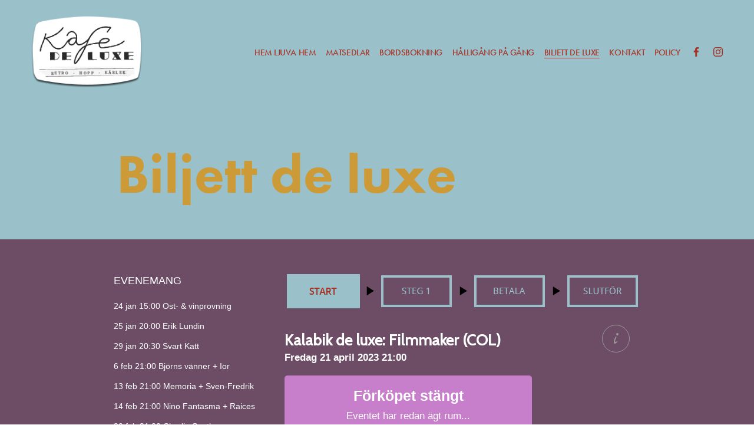

--- FILE ---
content_type: text/html;charset=UTF-8
request_url: https://www.biljettkiosken.se/event/230421-kafedeluxe-filmmaker
body_size: 10912
content:
<!DOCTYPE html>
<html>
<head>
<title>Kalabik de luxe: Filmmaker (COL) | Biljettkiosken</title>
<meta name="description" content="Dörrar kl 21, förband på scen  kl 22. Pris 150 kr + serviceavgift"/>
<meta name="keywords" content=""/>
<meta http-equiv="Content-Type" content="text/html; charset=utf-8"/>
<meta http-equiv="X-UA-Compatible" content="IE=9" />


<script type="text/javascript" src="//ajax.googleapis.com/ajax/libs/jquery/1.11.1/jquery.min.js"></script>
<script language="JavaScript" type="text/javascript" charset="iso-8859-1" src="../js/biljettkiosken/lib/biljettkiosken_kiosk.js?1767113030000"></script>
<script language="JavaScript" type="text/javascript">
var textLocale = {"kiosk.dialog.ok":"OK","kiosk.dialog.release_reservation_confirmation":"Om du g\u00e5r tillbaka till f\u00f6reg\u00e5ende steg sl\u00e4pps din reservation. \u00c4r du s\u00e4ker p\u00e5 att du vill g\u00e5 tillbaka?","kiosk.order_process.processing_your_order":"Din order behandlas","kiosk.support_dialog.email":"E-post","kiosk.order_process.creating_your_reservation":"Skapar din reservation","kiosk.support_dialog.title":"Kontakta Biljettsupporten","kiosk.support_dialog.support_case_submitted":"Ert \u00e4rende har nu skickats till v\u00e5r supportavdelning som \u00e5terkommer till dig s\u00e5 snart som m\u00f6jligt","kiosk.dialog.cancel":"Avbryt","kiosk.support_dialog.message":"Meddelande","kiosk.support_dialog.cancel":"Avbryt","kiosk.order_process.restart":"B\u00f6rja om","kiosk.support_dialog.submit":"Skicka","kiosk.support_dialog.name":"Namn","kiosk.support_dialog.mobile":"Mobilnummer","kiosk.support_dialog.order_id":"Ordernummer","kiosk.order_process.please_wait":"V\u00e4nligen v\u00e4nta...","kiosk.order_process.reservation_timed_out":"Tiden f\u00f6r er best\u00e4llning l\u00f6pte tyv\u00e4rr ut","kiosk.support_dialog.subject":"\u00c4rende","kiosk.support_dialog.description":"Fyll i formul\u00e4ret f\u00f6r att komma i kontakt med biljettsupporten. Det g\u00e5r \u00e4ven bra att maila direkt till","kiosk.order_process.loading_secure_payment_page":"V\u00e5r s\u00e4kra betalsida laddas"};
</script>
<script charset="UTF-8" src="https://ssl.ditonlinebetalingssystem.dk/integration/ewindow/paymentwindow.js" type="text/javascript"></script>
<style type="text/css">
#epay_overlay {
	display:none;
}
</style>
<link rel="stylesheet" href="https://use.typekit.net/qed1dpc.css">
<link href="//maxcdn.bootstrapcdn.com/font-awesome/4.4.0/css/font-awesome.min.css" rel="stylesheet" />
<link rel='stylesheet' href="../themes/custom/kafedeluxe/scss/desktop.css?1768577980000" type="text/css" />
<link rel='stylesheet' href="../css/pgembd.css?1768577980000" type="text/css" />

<link href='//fonts.googleapis.com/css?family=Marck+Script|Cabin|Open+Sans:400,600' rel='stylesheet' type='text/css' />

<link rel="stylesheet" href="../modules/intlTelInput/css/intlTelInput.css">
    <script type="text/javascript">
       var g_fancyMobileInputs = true;
       jQuery(document).ready(function($){
          $(".quantityspinner").each(function() {
             $(this).QuantitySpinner();
          });

          if (document.getElementById("season_pass_extension_container"))
             seasonPassExtensionOfferSetMinCountAuto();

          $(".inputmobile").each(function() {
             $(this).intlTelInput({defaultCountry: "se",
                preferredCountries: [ "se", "dk", "no", "fi", "gb", "de", "es" ],
                utilsScript: "/modules/libphonenumber/build/utils.js"
             });
          });
       });

    </script>
<script language="JavaScript" type="text/javascript">
         if (parent && top.location != self.location) {
            parent.window.location.href = "https://www.biljettkiosken.se/event/230421-kafedeluxe-filmmaker";
         } else if (window.location.href.indexOf("https://www.biljettkiosken.se/") != 0) {
            window.location.href = "https://www.biljettkiosken.se/event/230421-kafedeluxe-filmmaker";
         }
      </script>
   <script>
(function(i,s,o,g,r,a,m){i['GoogleAnalyticsObject']=r;i[r]=i[r]||function(){
(i[r].q=i[r].q||[]).push(arguments)},i[r].l=1*new Date();a=s.createElement(o),
m=s.getElementsByTagName(o)[0];a.async=1;a.src=g;m.parentNode.insertBefore(a,m)
})(window,document,'script','//www.google-analytics.com/analytics.js','ga');

ga('create','UA-31479580-1', 'auto');
ga('send','pageview');
</script>
<meta property="og:image" content="https://www.biljettkiosken.se/imgdb/biljettkiosken/kafedeluxe/events/12528-big.jpg" />
<meta property="og:url" content="https://www.biljettkiosken.se/event/230421-kafedeluxe-filmmaker" />
<meta property="og:ttl" content="345600" />  </head>
<body id="biljettkiosken" class="site_kafedeluxe kafedeluxeheader-overlay-alignment-center kafedeluxeheader-width-full tweak-transparent-kafedeluxeheader tweak-fixed-kafedeluxeheader-style-basic tweak-blog-alternating-side-by-side-width-full tweak-blog-alternating-side-by-side-image-aspect-ratio-11-square tweak-blog-alternating-side-by-side-text-alignment-left tweak-blog-alternating-side-by-side-read-more-style-show tweak-blog-alternating-side-by-side-image-text-alignment-middle tweak-blog-alternating-side-by-side-delimiter-bullet tweak-blog-alternating-side-by-side-meta-position-top tweak-blog-alternating-side-by-side-primary-meta-categories tweak-blog-alternating-side-by-side-secondary-meta-date tweak-blog-alternating-side-by-side-excerpt-show tweak-blog-basic-grid-width-full tweak-blog-basic-grid-image-aspect-ratio-32-standard tweak-blog-basic-grid-text-alignment-left tweak-blog-basic-grid-delimiter-bullet tweak-blog-basic-grid-image-placement-above tweak-blog-basic-grid-read-more-style-show tweak-blog-basic-grid-primary-meta-categories tweak-blog-basic-grid-secondary-meta-date tweak-blog-basic-grid-excerpt-show tweak-blog-item-width-medium tweak-blog-item-text-alignment-left tweak-blog-item-meta-position-above-title tweak-blog-item-show-categories tweak-blog-item-show-date tweak-blog-item-show-author-name tweak-blog-item-show-author-profile tweak-blog-item-delimiter-bullet tweak-blog-masonry-width-full tweak-blog-masonry-text-alignment-left tweak-blog-masonry-primary-meta-categories tweak-blog-masonry-secondary-meta-date tweak-blog-masonry-meta-position-top tweak-blog-masonry-read-more-style-show tweak-blog-masonry-delimiter-space tweak-blog-masonry-image-placement-above tweak-blog-masonry-excerpt-show tweak-blog-side-by-side-width-full tweak-blog-side-by-side-image-placement-left tweak-blog-side-by-side-image-aspect-ratio-11-square tweak-blog-side-by-side-primary-meta-categories tweak-blog-side-by-side-secondary-meta-date tweak-blog-side-by-side-meta-position-top tweak-blog-side-by-side-text-alignment-left tweak-blog-side-by-side-image-text-alignment-middle tweak-blog-side-by-side-read-more-style-show tweak-blog-side-by-side-delimiter-bullet tweak-blog-side-by-side-excerpt-show tweak-blog-single-column-width-full tweak-blog-single-column-text-alignment-center tweak-blog-single-column-image-placement-above tweak-blog-single-column-delimiter-bullet tweak-blog-single-column-read-more-style-show tweak-blog-single-column-primary-meta-categories tweak-blog-single-column-secondary-meta-date tweak-blog-single-column-meta-position-top tweak-blog-single-column-content-full-post tweak-events-stacked-width-inset tweak-events-stacked-height-medium tweak-events-stacked-show-thumbnails tweak-events-stacked-thumbnail-size-32-standard tweak-events-stacked-date-style-with-text tweak-events-stacked-show-time tweak-events-stacked-show-location tweak-events-stacked-show-excerpt tweak-global-animations-complexity-level-detailed tweak-global-animations-animation-style-fade tweak-global-animations-animation-type-none tweak-global-animations-animation-curve-ease tweak-portfolio-grid-basic-width-full tweak-portfolio-grid-basic-height-large tweak-portfolio-grid-basic-image-aspect-ratio-11-square tweak-portfolio-grid-basic-text-alignment-left tweak-portfolio-grid-basic-hover-effect-fade tweak-portfolio-grid-overlay-width-full tweak-portfolio-grid-overlay-height-large tweak-portfolio-grid-overlay-image-aspect-ratio-11-square tweak-portfolio-grid-overlay-text-placement-center tweak-portfolio-grid-overlay-show-text-after-hover tweak-portfolio-index-background-link-format-stacked tweak-portfolio-index-background-width-full tweak-portfolio-index-background-height-large tweak-portfolio-index-background-vertical-alignment-middle tweak-portfolio-index-background-horizontal-alignment-center tweak-portfolio-index-background-delimiter-none tweak-portfolio-index-background-animation-type-fade tweak-portfolio-index-background-animation-duration-medium tweak-portfolio-hover-follow-layout-inline tweak-portfolio-hover-follow-delimiter-bullet tweak-portfolio-hover-follow-animation-type-fade tweak-portfolio-hover-follow-animation-duration-fast tweak-portfolio-hover-static-layout-inline tweak-portfolio-hover-static-front tweak-portfolio-hover-static-delimiter-hyphen tweak-portfolio-hover-static-animation-type-fade tweak-portfolio-hover-static-animation-duration-fast tweak-product-basic-item-width-full tweak-product-basic-item-gallery-aspect-ratio-34-three-four-vertical tweak-product-basic-item-text-alignment-left tweak-product-basic-item-navigation-breadcrumbs tweak-product-basic-item-content-alignment-top tweak-product-basic-item-gallery-design-slideshow tweak-product-basic-item-gallery-placement-left tweak-product-basic-item-thumbnail-placement-side tweak-product-basic-item-click-action-none tweak-product-basic-item-hover-action-none tweak-product-basic-item-variant-picker-layout-dropdowns tweak-products-width-full tweak-products-image-aspect-ratio-11-square tweak-products-text-alignment-left tweak-products-price-show tweak-products-nested-category-type-top tweak-products-category-title tweak-products-kafedeluxeheader-text-alignment-middle tweak-products-breadcrumbs primary-button-style-solid primary-button-shape-pill image-block-poster-text-alignment-left image-block-card-content-position-center image-block-card-text-alignment-center image-block-overlap-content-position-center image-block-overlap-text-alignment-left image-block-collage-content-position-center image-block-collage-text-alignment-left image-block-stack-text-alignment-left hide-opentable-icons opentable-style-dark tweak-product-quick-view-button-style-floating tweak-product-quick-view-button-position-bottom tweak-product-quick-view-lightbox-excerpt-display-truncate tweak-product-quick-view-lightbox-show-arrows tweak-product-quick-view-lightbox-show-close-button tweak-product-quick-view-lightbox-controls-weight-light native-currency-code-usd collection-614370cbae2fb24d4c031bd7 collection-type-page collection-layout-default mobile-style-available sqs-seven-one announcement-bar-reserved-space seven-one-global-animations" onload="">
<div style="position: absolute; width: 200px; overflow: hidden"><div style="position: absolute; width: 7000px"><div id="measuretext"></div></div></div>

   <div id="siteWrapper" class="clearfix site-wrapper">
      
        <div class="floating-cart hidden" data-controller="FloatingCart" data-controllers-bound="FloatingCart">
          <a href="https://www.kafedeluxe.se/cart" class="icon icon--stroke icon--cart sqs-custom-cart">
            <span class="Cart-inner">
              <svg class="icon icon--cart" viewBox="0 0 31 26">
  <g class="svg-icon cart-icon--odd">
    <circle stroke-miterlimit="10" cx="22.5" cy="21.5" r="1"></circle>
    <circle stroke-miterlimit="10" cx="9.5" cy="21.5" r="1"></circle>
    <path fill="none" stroke-miterlimit="10" d="M0,1.5h5c0.6,0,1.1,0.4,1.1,1l1.7,13
      c0.1,0.5,0.6,1,1.1,1h15c0.5,0,1.2-0.4,1.4-0.9l3.3-8.1c0.2-0.5-0.1-0.9-0.6-0.9H12"></path>
  </g>
</svg>
              <div class="icon-cart-quantity">
                <span class="sqs-cart-quantity">0</span>
              </div>
            </span>
          </a>
        </div>
      
<header data-test="kafedeluxeheader" id="kafedeluxeheader" class="kafedeluxeheader theme-col--primary light-bold" data-controller="kafedeluxeheader" data-section-id="kafedeluxeheader" data-kafedeluxeheader-theme="" data-menu-overlay-theme="" data-kafedeluxeheader-style="theme" data-first-focusable-element="" tabindex="-1" data-controllers-bound="kafedeluxeheader">
  
  



  <div class="kafedeluxeheader-announcement-bar-wrapper"> 

    <div class="kafedeluxeheader-inner container--fluid        kafedeluxeheader-mobile-layout-logo-left-nav-right        kafedeluxeheader-layout-nav-right" style="">
      <!-- Background -->
      <div class="kafedeluxeheader-background theme-bg--primary"></div>

      <div class="kafedeluxeheader-display-desktop" data-content-field="site-title">
          
          <!-- Social -->
          
          <!-- Title and nav wrapper -->
          <div class="kafedeluxeheader-title-nav-wrapper">
              
              <!-- Title -->
              
                <div class="kafedeluxeheader-title" data-animation-role="kafedeluxeheader-element">
                    <div class="kafedeluxeheader-title-logo">
                      <a href="https://www.kafedeluxe.se/" data-animation-role="kafedeluxeheader-element">
                        <img src="../themes/custom/kafedeluxe/site/logo.png" alt="Kafe de luxe">
                      </a>
                    </div>
                </div>
              
              <!-- Nav -->
              <div class="kafedeluxeheader-nav">
                <div class="kafedeluxeheader-nav-wrapper">
                  <nav class="kafedeluxeheader-nav-list">
  
    <div class="kafedeluxeheader-nav-item kafedeluxeheader-nav-item--collection kafedeluxeheader-nav-item--homepage">
      <a href="https://www.kafedeluxe.se/" data-animation-role="kafedeluxeheader-element">
        Hem ljuva hem
      </a>
    </div>
  
    <div class="kafedeluxeheader-nav-item kafedeluxeheader-nav-item--collection">
      <a href="https://www.kafedeluxe.se/meny" data-animation-role="kafedeluxeheader-element">
        Matsedlar
      </a>
    </div>
    <div class="kafedeluxeheader-nav-item kafedeluxeheader-nav-item--collection">
      <a href="https://www.kafedeluxe.se/bordsbokning" data-animation-role="kafedeluxeheader-element">
        
        Bordsbokning
      </a>
    </div>
    <div class="kafedeluxeheader-nav-item kafedeluxeheader-nav-item--collection">
      <a href="https://www.kafedeluxe.se/events" data-animation-role="kafedeluxeheader-element">
        
        Hålligång På Gång
      </a>
    </div>
    <div class="kafedeluxeheader-nav-item kafedeluxeheader-nav-item--collection kafedeluxeheader-nav-item--active">
      <a href="https://www.kafedeluxe.se/biljett-de-luxe" data-animation-role="kafedeluxeheader-element">
        
          <span class="visually-hidden">Nuvarande sida:</span>
        
        Biljett de luxe
      </a>
    </div>
    <div class="kafedeluxeheader-nav-item kafedeluxeheader-nav-item--collection">
      <a href="https://www.kafedeluxe.se/kontakt" data-animation-role="kafedeluxeheader-element">
        
        Kontakt
      </a>
    </div>
    <div class="kafedeluxeheader-nav-item kafedeluxeheader-nav-item--collection">
      <a href="https://www.kafedeluxe.se/policy" data-animation-role="kafedeluxeheader-element">
        
        Policy
      </a>
    </div>
                  </nav>
                </div>
              </div>
            
            
          </div>
        
          
          <!-- Actions -->
          <div class="kafedeluxeheader-actions kafedeluxeheader-actions--right">
                <div class="kafedeluxeheader-actions-action kafedeluxeheader-actions-action--social">
                      <a class="icon icon--fill" href="https://www.facebook.com/kafedeluxe" target="_blank" aria-label="">
                        <svg viewBox="23 23 64 64">
                          <use xlink:href="#facebook-unauth-icon" width="110" height="110"></use>
                        </svg>
                      </a>
                    
                      <a class="icon icon--fill" href="http://instagram.com/kafedeluxe" target="_blank" aria-label="Instagram">
                        <svg viewBox="23 23 64 64">
                          <use xlink:href="#instagram-unauth-icon" width="110" height="110"></use>
                        </svg>
                      </a>
                </div>
              
            <div class="showOnMobile">
              
            </div>

            
            <div class="showOnDesktop">
              
            </div>

            
          </div>
        
          
        

      </div>
      <div class="kafedeluxeheader-display-mobile" data-content-field="site-title">
          <!-- Social -->
          <!-- Title and nav wrapper -->
          <div class="kafedeluxeheader-title-nav-wrapper">
              <!-- Title -->
              
                <div class="kafedeluxeheader-title" data-animation-role="kafedeluxeheader-element">
                    <div class="kafedeluxeheader-title-logo">
                      <a href="https://www.kafedeluxe.se/" data-animation-role="kafedeluxeheader-element">
                        <img src="//images.squarespace-cdn.com/content/v1/5f16dfa897e02f0fd930e4c6/1595334790763-IZSVMXT1T7LS5824CMBF/kafe+de+luxe+vit+logo.png?format=1500w" alt="Kafé de luxe">
                      </a>
                    </div>
                </div>
              <!-- Nav -->
              <div class="kafedeluxeheader-nav">
                <div class="kafedeluxeheader-nav-wrapper">
                  <nav class="kafedeluxeheader-nav-list">
  
    <div class="kafedeluxeheader-nav-item kafedeluxeheader-nav-item--collection kafedeluxeheader-nav-item--homepage">
      <a href="https://www.kafedeluxe.se/" data-animation-role="kafedeluxeheader-element">
        
        Hem ljuva hem
      </a>
    </div>
    <div class="kafedeluxeheader-nav-item kafedeluxeheader-nav-item--collection">
      <a href="https://www.kafedeluxe.se/meny" data-animation-role="kafedeluxeheader-element">
        
        Matsedlar
      </a>
    </div>
    <div class="kafedeluxeheader-nav-item kafedeluxeheader-nav-item--collection">
      <a href="https://www.kafedeluxe.se/bordsbokning" data-animation-role="kafedeluxeheader-element">
        
        Bordsbokning
      </a>
    </div>
    <div class="kafedeluxeheader-nav-item kafedeluxeheader-nav-item--collection">
      <a href="https://www.kafedeluxe.se/events" data-animation-role="kafedeluxeheader-element">
        
        Hålligång På Gång
      </a>
    </div>
    <div class="kafedeluxeheader-nav-item kafedeluxeheader-nav-item--collection kafedeluxeheader-nav-item--active">
      <a href="https://www.kafedeluxe.se/biljett-de-luxe" data-animation-role="kafedeluxeheader-element">
        
          <span class="visually-hidden">Nuvarande sida:</span>
        
        Biljett de luxe
      </a>
    </div>
    <div class="kafedeluxeheader-nav-item kafedeluxeheader-nav-item--collection">
      <a href="https://www.kafedeluxe.se/kontakt" data-animation-role="kafedeluxeheader-element">
        
        Kontakt
      </a>
    </div>
    <div class="kafedeluxeheader-nav-item kafedeluxeheader-nav-item--collection">
      <a href="https://www.kafedeluxe.se/policy" data-animation-role="kafedeluxeheader-element">
        
        Policy
      </a>
    </div>
                  </nav>
                </div>
              </div>
            
            
          </div>
        
          
          <!-- Actions -->
          <div class="kafedeluxeheader-actions kafedeluxeheader-actions--right">
                <div class="kafedeluxeheader-actions-action kafedeluxeheader-actions-action--social">
                      <a class="icon icon--fill" href="https://www.facebook.com/kafedeluxe" target="_blank" aria-label="">
                        <svg viewBox="23 23 64 64">
                          <use xlink:href="#facebook-unauth-icon" width="110" height="110"></use>
                        </svg>
                      </a>
                    
                      <a class="icon icon--fill" href="http://instagram.com/kafedeluxe" target="_blank" aria-label="Instagram">
                        <svg viewBox="23 23 64 64">
                          <use xlink:href="#instagram-unauth-icon" width="110" height="110"></use>
                        </svg>
                      </a>
                </div>
            <div class="showOnMobile">
            </div>
           
            <div class="showOnDesktop">
            </div>

            
          </div>
        
          
        
      </div>
    </div>
  </div>
  
  
</header>


      <main id="page" class="container" role="main">
        
          <article class="sections" data-page-sections="614370cbae2fb24d4c031bd6" id="sections">
  
    <section data-test="page-section" data-section-theme="light-bold" class="page-section layout-engine-section background-width--full-bleed section-height--small content-width--medium horizontal-alignment--center vertical-alignment--middle light-bold" data-section-id="614370cbae2fb24d4c031bd9" data-controller="SectionWrapperController" style="padding-top: 201.8px;" data-controllers-bound="SectionWrapperController" data-active="true">
  <div class="section-background">
  </div>
  <div class="content-wrapper">
    <div class="content">
      
      <div class="sqs-layout sqs-grid-12 columns-12" data-type="page-section" id="page-section-614370cbae2fb24d4c031bd9">
<div class="row sqs-row">
<div class="col sqs-col-2 span-2">
<div class="sqs-block html-block sqs-block-html" data-block-type="2" id="block-ed3ca8c1df8f83a74263">


   <div class="sqs-block-content"><h1 style="white-space:pre-wrap;">Biljett de luxe</h1></div>
</div></div></div>

    </div>
  </div>
  
</section>

  
    <section data-test="page-section" data-section-theme="dark" class="page-section layout-engine-section background-width--full-bleed section-height--medium      content-width--narrow     horizontal-alignment--center vertical-alignment--middle     dark" data-section-id="6143711a9d9a7d7251c90c78" data-controller="SectionWrapperController" >
  <div class="section-background">
  
  </div>
  <div class="content-wrapper" >
    <div class="content">

  


<div class="kiosk_eventlist_widget">
<div style="font: 18px arial; margin: 0 0 15px 0; text-transform: uppercase">Evenemang</div><a  href="https://www.biljettkiosken.se/event/260124-kafedeluxe-ostovinprovning"><span class="elw_datetime">24 jan 15:00</span> Ost- & vinprovning</a><br /><a  href="https://www.biljettkiosken.se/event/260125-kafedeluxe"><span class="elw_datetime">25 jan 20:00</span> Erik Lundin</a><br /><a  href="https://www.biljettkiosken.se/event/260129-kafedeluxe"><span class="elw_datetime">29 jan 20:30</span> Svart Katt</a><br /><a  href="https://www.biljettkiosken.se/event/260206-kafedeluxe"><span class="elw_datetime">6 feb 21:00</span> Björns vänner + Ior</a><br /><a  href="https://www.biljettkiosken.se/event/260213-kafedeluxe"><span class="elw_datetime">13 feb 21:00</span> Memoria + Sven-Fredrik</a><br /><a  href="https://www.biljettkiosken.se/event/260214-kafedeluxe"><span class="elw_datetime">14 feb 21:00</span> Nino Fantasma + Raices</a><br /><a  href="https://www.biljettkiosken.se/event/260220-kafedeluxe"><span class="elw_datetime">20 feb 21:00</span> Charlie South</a><br /><a  href="https://www.biljettkiosken.se/event/260221-kafedeluxe"><span class="elw_datetime">21 feb 21:00</span> Tears of the fatman + Haveri</a><br /><a  href="https://www.biljettkiosken.se/event/260227-kafedeluxe"><span class="elw_datetime">27 feb 21:00</span> Svart ridå + Misfit Maniacs</a><br /><a  href="https://www.biljettkiosken.se/event/260228-kafedeluxe"><span class="elw_datetime">28 feb 21:00</span> Ada Hector Matschullis + Love Rönnlund</a><br /><a  href="https://www.biljettkiosken.se/event/260306-kafedeluxe"><span class="elw_datetime">6 mar 21:00</span> Big Fish + Repeat</a><br /><a  href="https://www.biljettkiosken.se/event/260307-kafedeluxe"><span class="elw_datetime">7 mar 21:00</span> Kung Kodum</a><br /><a  href="https://www.biljettkiosken.se/event/260314-kafedeluxe"><span class="elw_datetime">14 mar 21:00</span> Huggorm</a><br /><a  href="https://www.biljettkiosken.se/event/260318-kafedeluxe"><span class="elw_datetime">18 mar 20:00</span> Tobias Sten</a><br /><a  href="https://www.biljettkiosken.se/event/260321-kafedeluxe"><span class="elw_datetime">21 mar 21:00</span> Väster-Ut</a><br /><a  href="https://www.biljettkiosken.se/event/260326-kafedeluxe"><span class="elw_datetime">26 mar 20:00</span> Lancelot</a><br /><a  href="https://www.biljettkiosken.se/event/260328-kafedeluxe"><span class="elw_datetime">28 mar 21:00</span> Adam Olenius</a><br /><a  href="https://www.biljettkiosken.se/event/260410-kafedeluxe"><span class="elw_datetime">10 apr 21:00</span> theHANDS</a><br /><a  href="https://www.biljettkiosken.se/event/260416-kafedeluxe"><span class="elw_datetime">16 apr 18:30</span> Minirundan</a><br /><a  href="https://www.biljettkiosken.se/event/260424-kafedeluxe"><span class="elw_datetime">24 apr 21:00</span> Blisterhead + The Liptones</a><br /><a  href="https://www.biljettkiosken.se/event/260425-kafedeluxe"><span class="elw_datetime">25 apr 21:00</span> Agitator</a><br /></div>
<div class="kiosk_content_outer_container">

<div id="event_scrollbox_container">
   <div id="event_scrollbox">
      <div id="event_scrollinfo"></div>
   </div>
</div>

<div id="kiosk_content" class="kiosk_content">

   <div id="sidebar" >
      <div id="shareicons">
               <a id="facebookshare" href="javascript:void(0);" title="Dela på Facebook" onclick="shareFacebook('https://www.biljettkiosken.se/event/230421-kafedeluxe-filmmaker', 'Kalabik de luxe: Filmmaker (COL) | Biljettkiosken'); return false;"></a>
               <a id="twittershare" href="javascript:void(0);" target="_blank" title="Dela på Twitter" onclick="shareTwitter(this, 'http://biljettkiosken.se/e/230421-kafedeluxe-filmmaker', 'Köp din biljett till Kalabalik de luxe: Filmmaker (COL) + Speed Bensin via @biljettkiosken - ');"></a>
            </div>
            <div style="line-height: 0px; font-size: 0px; height: 0px; width: 10px;"></div>
         <div id="epaybanner"></div>
         </div>

<div id="bk_top_steps_container" style="background: url('../themes/custom/kafedeluxe/images/top.png') no-repeat">
<div style="position: absolute; margin-left: 0px;"><img id="imgind_step1" alt="Start" src="../themes/custom/kafedeluxe/images/step1.png" style="filter:alpha(opacity=100); opacity:1.0;" /></div>
<div style="position: absolute; margin-left: 164px;"><img id="imgind_step2" alt="Steg 1" src="../themes/custom/kafedeluxe/images/step2.png" style="filter:alpha(opacity=0); opacity:0.0;" /></div>
<div style="position: absolute; margin-left: 323px;"><img id="imgind_step3" alt="Steg 2" src="../themes/custom/kafedeluxe/images/step3.png" style="filter:alpha(opacity=0); opacity:0.0;" /></div>
<div style="position: absolute; margin-left: 480px;"><img id="imgind_step4" alt="Slutför bokning" src="../themes/custom/kafedeluxe/images/step4.png" style="filter:alpha(opacity=0); opacity:0.0;" /></div>
</div>
<div id="bk_content_bg">
<div id="bk_content_top" style="background: url('../themes/custom/kafedeluxe/images/center.png') repeat-y;">
<table cellpadding="0" cellspacing="0">
<tr><td valign="top" id="bk_content_bottom" height="278" style="background: url('../themes/custom/kafedeluxe/../empty.gif') left bottom no-repeat;">
<div id="bk_content_inner">
<div id="ticket_order_1" >

<table cellpadding="0" cellspacing="0" width="606"><tr><td valign="top" height="205">

<div class="kiosk_info_button">
            <div content-info-id="kiosk_info_button_tooltip_1" class="field_questionmark" onclick="toggleMenuInfo(this, 'kiosk_info_button_tooltip_1', null); return false;"><div class="field_questionmark_anchor"></div></div>
<div id="kiosk_info_button_tooltip_1" class="kiosk_info_button_tooltip" clickMode="true" style="display: none">Här i Biljettkiosken bokar och betalar du enkelt dina biljetter.<br />Biljetten skickas som SMS-biljett.<br /><br />Vid förlorad biljett eller problem med betalningen:<br /><a class="introsupportlink" href="javascript:void(0);" onclick="openSupportDialog('&#115;&#x75;&#x70;&#112;&#x6f;&#114;&#116;&#64;bil&#x6a;&#x65;&#x74;&#116;&#107;&#x69;&#111;&#115;&#107;&#101;&#x6e;&#46;&#115;&#101;'); return false;">Kontakta biljettsupporten</a> &raquo;</div>
</div>
<span class="event_title">Kalabik de luxe: Filmmaker (COL)</span><br /><br />
<div class="event_subtitle">Fredag 21 april 2023 21:00</div>
<div class="tickets_unavailable_container">
<div class="tickets_unavailable_title">Förköpet stängt</div>
   Eventet har redan ägt rum...</div>
<span class="event_intro_text">Dörrar kl 21, förband på scen  kl 22. Pris 150 kr + serviceavgift<br /></span>
<div class="intro_image"></div>
<br />
<span class="event_specification">Biljetten ger garanterad plats på konserten, men ej förtur i kö. Kafé de luxe, Sandgärdsgatan 19. 18-årsgräns.</span><br />
<br />

</td></tr></table>
<div style="height: 60px"></div>
</div>
<div id="ticket_order_2" style="display: none">

<div class="infobox">
<div class="infobox_inner" >
Varje biljett skickas till angivet mobilnummer.<br /><br />Biljetten skickas efter registrerad betalning.</div>

<div class="floating_ticketform_error" id="floating_ticketform_error"></div>
</div>
<table cellpadding="0" cellspacing="0"><tr><td valign="top" height="205">

<b>Biljettköp steg 1</b><br /><br />
<form name="ticketform" id="ticketform" class="ticketform" method="post" action="?" onsubmit="submitGuestForm(this); return false;">

<input type="hidden" name="guest_1_eid" value="22749" />

<div class="ticketformcontent multi_event_hide" id="guest_row_1_0">
<div class="ticketformcontent_inner">
<table cellpadding="0" cellspacing="0">

<tr>
<td class="col1 guest_name_label" height="25">
För och efternamn:
</td>
<td>
<input class="inputfield autofill_source_22749" name="guest_name_1" value="" onkeyup="onKeyUpTicketForm()"></input>
</td>
</tr>

<tr>
<td class="col1" height="25">
Mobilnummer:</td>
<td><input class="mobile_full" type="hidden" name="guest_mobile_full_1" /><input class="inputmobile inputfield autofill_source_22749" type="tel" name="guest_mobile_1" id="guest_mobile_1" value="" onkeyup="onKeyUpTicketForm()"></input></td>
</tr>
<tr id="guest_1_error_row">
   <td colspan="2">
      <div id="guest_1_error" class="guest_error_message_embed"></div>
   </td>
</tr>

</table>
</div>
</div>
<input type="hidden" name="guest_2_eid" value="22749" />

<div class="ticketformcontent multi_event_hide" id="guest_row_2_0">
<div class="ticketformcontent_inner">
<table cellpadding="0" cellspacing="0">

<tr>
<td class="col1 guest_name_label" height="25">
Din väns namn (1):
</td>
<td>
<input class="inputfield autofill_source_22749" name="guest_name_2" value="" onkeyup="onKeyUpTicketForm()"></input>
</td>
</tr>

<tr>
<td class="col1" height="25">
Mobilnummer:</td>
<td><input class="mobile_full" type="hidden" name="guest_mobile_full_2" /><input class="inputmobile inputfield autofill_source_22749" type="tel" name="guest_mobile_2" id="guest_mobile_2" value="" onkeyup="onKeyUpTicketForm()"></input></td>
</tr>
<tr id="guest_2_error_row">
   <td colspan="2">
      <div id="guest_2_error" class="guest_error_message_embed"></div>
   </td>
</tr>

</table>
</div>
</div>
<input type="hidden" name="guest_3_eid" value="22749" />

<div class="ticketformcontent multi_event_hide" id="guest_row_3_0">
<div class="ticketformcontent_inner">
<table cellpadding="0" cellspacing="0">

<tr>
<td class="col1 guest_name_label" height="25">
Din väns namn (2):
</td>
<td>
<input class="inputfield autofill_source_22749" name="guest_name_3" value="" onkeyup="onKeyUpTicketForm()"></input>
</td>
</tr>

<tr>
<td class="col1" height="25">
Mobilnummer:</td>
<td><input class="mobile_full" type="hidden" name="guest_mobile_full_3" /><input class="inputmobile inputfield autofill_source_22749" type="tel" name="guest_mobile_3" id="guest_mobile_3" value="" onkeyup="onKeyUpTicketForm()"></input></td>
</tr>
<tr id="guest_3_error_row">
   <td colspan="2">
      <div id="guest_3_error" class="guest_error_message_embed"></div>
   </td>
</tr>

</table>
</div>
</div>
<input type="hidden" name="guest_4_eid" value="22749" />

<div class="ticketformcontent multi_event_hide" id="guest_row_4_0">
<div class="ticketformcontent_inner">
<table cellpadding="0" cellspacing="0">

<tr>
<td class="col1 guest_name_label" height="25">
Din väns namn (3):
</td>
<td>
<input class="inputfield autofill_source_22749" name="guest_name_4" value="" onkeyup="onKeyUpTicketForm()"></input>
</td>
</tr>

<tr>
<td class="col1" height="25">
Mobilnummer:</td>
<td><input class="mobile_full" type="hidden" name="guest_mobile_full_4" /><input class="inputmobile inputfield autofill_source_22749" type="tel" name="guest_mobile_4" id="guest_mobile_4" value="" onkeyup="onKeyUpTicketForm()"></input></td>
</tr>
<tr id="guest_4_error_row">
   <td colspan="2">
      <div id="guest_4_error" class="guest_error_message_embed"></div>
   </td>
</tr>

</table>
</div>
</div>
<input type="hidden" name="guest_5_eid" value="22749" />

<div class="ticketformcontent multi_event_hide" id="guest_row_5_0">
<div class="ticketformcontent_inner">
<table cellpadding="0" cellspacing="0">

<tr>
<td class="col1 guest_name_label" height="25">
Din väns namn (4):
</td>
<td>
<input class="inputfield autofill_source_22749" name="guest_name_5" value="" onkeyup="onKeyUpTicketForm()"></input>
</td>
</tr>

<tr>
<td class="col1" height="25">
Mobilnummer:</td>
<td><input class="mobile_full" type="hidden" name="guest_mobile_full_5" /><input class="inputmobile inputfield autofill_source_22749" type="tel" name="guest_mobile_5" id="guest_mobile_5" value="" onkeyup="onKeyUpTicketForm()"></input></td>
</tr>
<tr id="guest_5_error_row">
   <td colspan="2">
      <div id="guest_5_error" class="guest_error_message_embed"></div>
   </td>
</tr>

</table>
</div>
</div>
<input type="hidden" name="guest_6_eid" value="22749" />

<div class="ticketformcontent multi_event_hide" id="guest_row_6_0">
<div class="ticketformcontent_inner">
<table cellpadding="0" cellspacing="0">

<tr>
<td class="col1 guest_name_label" height="25">
Din väns namn (5):
</td>
<td>
<input class="inputfield autofill_source_22749" name="guest_name_6" value="" onkeyup="onKeyUpTicketForm()"></input>
</td>
</tr>

<tr>
<td class="col1" height="25">
Mobilnummer:</td>
<td><input class="mobile_full" type="hidden" name="guest_mobile_full_6" /><input class="inputmobile inputfield autofill_source_22749" type="tel" name="guest_mobile_6" id="guest_mobile_6" value="" onkeyup="onKeyUpTicketForm()"></input></td>
</tr>
<tr id="guest_6_error_row">
   <td colspan="2">
      <div id="guest_6_error" class="guest_error_message_embed"></div>
   </td>
</tr>

</table>
</div>
</div>
<input type="hidden" name="guest_7_eid" value="22749" />

<div class="ticketformcontent multi_event_hide" id="guest_row_7_0">
<div class="ticketformcontent_inner">
<table cellpadding="0" cellspacing="0">

<tr>
<td class="col1 guest_name_label" height="25">
Din väns namn (6):
</td>
<td>
<input class="inputfield autofill_source_22749" name="guest_name_7" value="" onkeyup="onKeyUpTicketForm()"></input>
</td>
</tr>

<tr>
<td class="col1" height="25">
Mobilnummer:</td>
<td><input class="mobile_full" type="hidden" name="guest_mobile_full_7" /><input class="inputmobile inputfield autofill_source_22749" type="tel" name="guest_mobile_7" id="guest_mobile_7" value="" onkeyup="onKeyUpTicketForm()"></input></td>
</tr>
<tr id="guest_7_error_row">
   <td colspan="2">
      <div id="guest_7_error" class="guest_error_message_embed"></div>
   </td>
</tr>

</table>
</div>
</div>
<input type="hidden" name="guest_8_eid" value="22749" />

<div class="ticketformcontent multi_event_hide" id="guest_row_8_0">
<div class="ticketformcontent_inner">
<table cellpadding="0" cellspacing="0">

<tr>
<td class="col1 guest_name_label" height="25">
Din väns namn (7):
</td>
<td>
<input class="inputfield autofill_source_22749" name="guest_name_8" value="" onkeyup="onKeyUpTicketForm()"></input>
</td>
</tr>

<tr>
<td class="col1" height="25">
Mobilnummer:</td>
<td><input class="mobile_full" type="hidden" name="guest_mobile_full_8" /><input class="inputmobile inputfield autofill_source_22749" type="tel" name="guest_mobile_8" id="guest_mobile_8" value="" onkeyup="onKeyUpTicketForm()"></input></td>
</tr>
<tr id="guest_8_error_row">
   <td colspan="2">
      <div id="guest_8_error" class="guest_error_message_embed"></div>
   </td>
</tr>

</table>
</div>
</div>
<input type="hidden" name="guest_9_eid" value="22749" />

<div class="ticketformcontent multi_event_hide" id="guest_row_9_0">
<div class="ticketformcontent_inner">
<table cellpadding="0" cellspacing="0">

<tr>
<td class="col1 guest_name_label" height="25">
Din väns namn (8):
</td>
<td>
<input class="inputfield autofill_source_22749" name="guest_name_9" value="" onkeyup="onKeyUpTicketForm()"></input>
</td>
</tr>

<tr>
<td class="col1" height="25">
Mobilnummer:</td>
<td><input class="mobile_full" type="hidden" name="guest_mobile_full_9" /><input class="inputmobile inputfield autofill_source_22749" type="tel" name="guest_mobile_9" id="guest_mobile_9" value="" onkeyup="onKeyUpTicketForm()"></input></td>
</tr>
<tr id="guest_9_error_row">
   <td colspan="2">
      <div id="guest_9_error" class="guest_error_message_embed"></div>
   </td>
</tr>

</table>
</div>
</div>
<input type="hidden" name="guest_10_eid" value="22749" />

<div class="ticketformcontent multi_event_hide" id="guest_row_10_0">
<div class="ticketformcontent_inner">
<table cellpadding="0" cellspacing="0">

<tr>
<td class="col1 guest_name_label" height="25">
Din väns namn (9):
</td>
<td>
<input class="inputfield autofill_source_22749" name="guest_name_10" value="" onkeyup="onKeyUpTicketForm()"></input>
</td>
</tr>

<tr>
<td class="col1" height="25">
Mobilnummer:</td>
<td><input class="mobile_full" type="hidden" name="guest_mobile_full_10" /><input class="inputmobile inputfield autofill_source_22749" type="tel" name="guest_mobile_10" id="guest_mobile_10" value="" onkeyup="onKeyUpTicketForm()"></input></td>
</tr>
<tr id="guest_10_error_row">
   <td colspan="2">
      <div id="guest_10_error" class="guest_error_message_embed"></div>
   </td>
</tr>

</table>
</div>
</div>
<div style="line-height: 0px; font-size: 0px; height: 5px"></div>
<span id="ticketsubmitindicator">Skickar...&nbsp;</span>
<input type="hidden" name="count" value="0" />
<input type="hidden" name="id" value="22749" />
<input type="hidden" name="lang" value="sv" />
</form>

</td></tr></table>

<div class="order_s2_buttons_container">
<div class="kiosk_button kb_prev" onclick="backtrackOrderProcessStep('names'); return false;"><div class="kb_prev_icon"></div><div class="kb_label">Föregående</div></div>
<div class="kiosk_button kb_fr kb_next" id="step_next_2" onclick="submitGuestForm(document.ticketform); return false;"><div class="kb_label">Nästa</div><div class="kb_next_icon"></div></div>
</div>

</div>

<div id="ticket_order_3" style="display: none">

<table cellpadding="0" cellspacing="0"><tr><td valign="top" height="205">
<b>Biljettköp steg 2 &nbsp;&nbsp;"Kontroll"</b><br /><br />
Kontrollera att alla uppgifter stämmer.<br /><br />
<div id="guest_cart_contents">
</div>

<form name="confirm_guests_form" id="confirm_guests_form" class="ticketform" method="post" action="?" onsubmit="submitConfirmGuestsForm(this); return false;">
<div style="line-height: 0px; font-size: 0px; height: 5px"></div>
<span id="confirmticketguestssubmitindicator">Skickar...&nbsp;</span>
<input type="hidden" name="id" value="22749" />
</form>
</td></tr></table>

<div class="order_s3_buttons_container">
<div class="kiosk_button kb_prev" onclick="backtrackOrderProcessStep('name_confirmation'); return false;"><div class="kb_prev_icon"></div><div class="kb_label">Föregående</div></div>
<div class="kiosk_button kb_fr kb_next" id="step_next_3" onclick="submitConfirmGuestsForm(document.confirm_guests_form); return false;"><div class="kb_label">Nästa</div><div class="kb_next_icon"></div></div>
</div>

</div>

<div id="ticket_order_4" style="display: none;">

<div class="infobox">
<div class="infobox_inner">
Försäljningen är öppen till 2023-04-21 20:00, med reservation för slutförsäljning och ändring av försäljningstiden.<br />
<br />
Vid betalning med kort sker det via en säker betaltjänst där varken Biljettkiosken eller arrangören får del av dina känsliga kortuppgifter.</div>
</div>

<table cellpadding="0" cellspacing="0"><tr><td valign="top" height="205">
<b>Biljettköp steg 2 &nbsp;&nbsp;"Godkänn och betala"</b><br /><br />
Kontrollera att alla uppgifter stämmer innan du slutför beställningen.<br /><br />
<div id="guest_confirmed_cart_contents">
</div>
<br />
Fyll i information dit orderbekräftelse kommer att skickas.<br /><br />
<form name="finalizeticketsform" id="finalizeticketsform" class="ticketform" method="post" action="?" onsubmit="submitOrderForm(this); return false;">
<div class="ticketformcontent">
<table cellpadding="0" cellspacing="0">
<tr>
<td class="col1" height="25">Ditt namn:</td>
<td><input class="inputfield" name="name" autocomplete="off" value="" onkeyup="onKeyUpConfirmOrder()"></input></td>
</tr>
<tr>
<td class="col1" height="25">E-post:</td>
<td><input class="inputfield" type="email" name="email" autocomplete="email" value="" onkeyup="onKeyUpConfirmOrder()"></input></td>
</tr>
<tr>
<td class="col1" height="25">Mobilnummer:</td>
<td><input class="inputfield" type="tel" name="mobile" autocomplete="off" value="" onkeyup="onKeyUpConfirmOrder()"></input></td>
</tr>
<tr>
<td colspan="2" height="20">
<div class="invoice_divider"></div>
</td>
</tr>
<tr>
<td class="col1" height="25">Köpvillkor:</td>
<td style="line-height: 18px">
    <div id="conditions_error_message" class="conditions_error_message">* Köpvillkoren måste godkännas</div>

    <div id="custom_checkbox_conditions" class="custom_checkbox" onmousedown="return false" onclick="toggleCustomCheckbox(this, document.finalizeticketsform.conditions); return false;"><div></div></div>
    <input style="display: none" autocomplete="off" type="checkbox" name="conditions"  />
    <span class="custom_checkbox_label">Jag godkänner&nbsp;<a class="conditionslink" id="conditionslink" href="http://www.biljettkiosken.se/kopvillkor" onclick="openTermsOfPurchaseDialog('http://www.biljettkiosken.se/kopvillkor', 22749, false, 'sv'); return false"><span>köpvillkoren</span></a>
    samt behandling av&nbsp;<a class="conditionslink" id="privacypolicylink" href="http://www.biljettkiosken.se/integritetspolicy" onclick="openInfoDialog('integritetspolicy', 'sv'); return false"><span>personuppgifter</span></a>
    </span>
</td>
</tr>

<tr id="row_invoice_divider">
<td height="20" colspan="2">
<div class="invoice_divider"></div>
</td>
</tr>
<tr id="row_payment_service">
<td class="col1" height="35">Betalsätt:</td>
<td>
<select name="payment_service" onchange="onPaymentServiceTypeSelect(this);">
   <option selected="selected" value="9">Swish</option>
      <option  value="2">Kortbetalning</option>
      </select>
</td>
</tr>
<tr class="row_invoice_address row_invoice_terms" style="display: none">
<td colspan="2"><div style="margin: 20px 0 8px 0; text-align: center;">
   <span style="font-weight: bold">OBS!</span> Fakturan skickas endast via ovan angivna e-post
         - vänligen vidarebefordra till er ekonomienhet eller inläsningscentral.
      <div style="font-size: 0px; line-height: 0px; height: 10px"></div>Betalningsvillkor: 10 dagar netto och biljettleverans en bankdag efter registrerad betalning.
      </td>
</tr>

</table>
<input type="hidden" name="id" value="22749" />
<input type="hidden" name="serial" value="" />
<input type="hidden" name="lang" value="sv" />
</div>
</form>

<div style="line-height: 0px; font-size: 0px; height: 5px"></div>
<span id="finalizeticketssubmitindicator" style="visibility: hidden">Skickar...&nbsp;</span>
</td></tr></table>

<div class="order_s4_buttons_container">
<div class="kiosk_button kb_prev" onclick="backtrackOrderProcessStep('order_confirmation'); return false;"><div class="kb_prev_icon"></div><div class="kb_label">Föregående</div></div>
<div class="kiosk_button kb_fr kb_next" id="step_next_4" onclick="submitOrderForm(document.finalizeticketsform); return false;"><div class="kb_label">Slutför</div><div class="kb_next_icon"></div></div>
</div>

</div>

<div id="ticket_order_5" style="display: none;">


</div>

</div>
</td></tr></table>
</div>
</div>

<div class="footer"><a href="javascript:void(0);" onclick="openSupportDialog('&#115;&#x75;&#112;&#x70;&#x6f;&#114;&#116;&#x40;&#98;&#105;&#x6c;j&#101;&#x74;&#116;k&#105;o&#115;&#x6b;en&#46;s&#x65;'); return false;">* Biljettkioskens Biljettsupport</a>&nbsp;&nbsp;|&nbsp;
      <a href="http://www.biljettkiosken.se/kopvillkor" onclick="openTermsOfPurchaseDialog('http://www.biljettkiosken.se/kopvillkor', 22749, false, 'sv'); return false">Köpvillkor</a>&nbsp;&nbsp;|&nbsp;

         <a href="http://www.biljettkiosken.se/integritetspolicy" onclick="openInfoDialog('integritetspolicy', 'sv'); return false">Integritetspolicy</a>&nbsp;&nbsp;|&nbsp;
         <a href="http://www.biljettkiosken.se/eventarrangor" onclick="openInfoDialog('eventarrangor'); return false">Är du eventarrangör?</a></div>
      <a class="footer_logo_link" href="https://www.biljettkiosken.se/"></a>
         </div>

</div>

</div>
  </div>
  
</section>

  
</article>

          
            
              
            
          
        
      </main>
      

      
        
      
    </div>

    
    <svg xmlns="http://www.w3.org/2000/svg" version="1.1" style="display:none" data-usage="social-icons-svg"><symbol id="facebook-unauth-icon" viewBox="0 0 64 64"><path d="M34.1,47V33.3h4.6l0.7-5.3h-5.3v-3.4c0-1.5,0.4-2.6,2.6-2.6l2.8,0v-4.8c-0.5-0.1-2.2-0.2-4.1-0.2 c-4.1,0-6.9,2.5-6.9,7V28H24v5.3h4.6V47H34.1z"></path></symbol><symbol id="facebook-unauth-mask" viewBox="0 0 64 64"><path d="M0,0v64h64V0H0z M39.6,22l-2.8,0c-2.2,0-2.6,1.1-2.6,2.6V28h5.3l-0.7,5.3h-4.6V47h-5.5V33.3H24V28h4.6V24 c0-4.6,2.8-7,6.9-7c2,0,3.6,0.1,4.1,0.2V22z"></path></symbol><symbol id="instagram-unauth-icon" viewBox="0 0 64 64"><path d="M46.91,25.816c-0.073-1.597-0.326-2.687-0.697-3.641c-0.383-0.986-0.896-1.823-1.73-2.657c-0.834-0.834-1.67-1.347-2.657-1.73c-0.954-0.371-2.045-0.624-3.641-0.697C36.585,17.017,36.074,17,32,17s-4.585,0.017-6.184,0.09c-1.597,0.073-2.687,0.326-3.641,0.697c-0.986,0.383-1.823,0.896-2.657,1.73c-0.834,0.834-1.347,1.67-1.73,2.657c-0.371,0.954-0.624,2.045-0.697,3.641C17.017,27.415,17,27.926,17,32c0,4.074,0.017,4.585,0.09,6.184c0.073,1.597,0.326,2.687,0.697,3.641c0.383,0.986,0.896,1.823,1.73,2.657c0.834,0.834,1.67,1.347,2.657,1.73c0.954,0.371,2.045,0.624,3.641,0.697C27.415,46.983,27.926,47,32,47s4.585-0.017,6.184-0.09c1.597-0.073,2.687-0.326,3.641-0.697c0.986-0.383,1.823-0.896,2.657-1.73c0.834-0.834,1.347-1.67,1.73-2.657c0.371-0.954,0.624-2.045,0.697-3.641C46.983,36.585,47,36.074,47,32S46.983,27.415,46.91,25.816z M44.21,38.061c-0.067,1.462-0.311,2.257-0.516,2.785c-0.272,0.7-0.597,1.2-1.122,1.725c-0.525,0.525-1.025,0.85-1.725,1.122c-0.529,0.205-1.323,0.45-2.785,0.516c-1.581,0.072-2.056,0.087-6.061,0.087s-4.48-0.015-6.061-0.087c-1.462-0.067-2.257-0.311-2.785-0.516c-0.7-0.272-1.2-0.597-1.725-1.122c-0.525-0.525-0.85-1.025-1.122-1.725c-0.205-0.529-0.45-1.323-0.516-2.785c-0.072-1.582-0.087-2.056-0.087-6.061s0.015-4.48,0.087-6.061c0.067-1.462,0.311-2.257,0.516-2.785c0.272-0.7,0.597-1.2,1.122-1.725c0.525-0.525,1.025-0.85,1.725-1.122c0.529-0.205,1.323-0.45,2.785-0.516c1.582-0.072,2.056-0.087,6.061-0.087s4.48,0.015,6.061,0.087c1.462,0.067,2.257,0.311,2.785,0.516c0.7,0.272,1.2,0.597,1.725,1.122c0.525,0.525,0.85,1.025,1.122,1.725c0.205,0.529,0.45,1.323,0.516,2.785c0.072,1.582,0.087,2.056,0.087,6.061S44.282,36.48,44.21,38.061z M32,24.297c-4.254,0-7.703,3.449-7.703,7.703c0,4.254,3.449,7.703,7.703,7.703c4.254,0,7.703-3.449,7.703-7.703C39.703,27.746,36.254,24.297,32,24.297z M32,37c-2.761,0-5-2.239-5-5c0-2.761,2.239-5,5-5s5,2.239,5,5C37,34.761,34.761,37,32,37z M40.007,22.193c-0.994,0-1.8,0.806-1.8,1.8c0,0.994,0.806,1.8,1.8,1.8c0.994,0,1.8-0.806,1.8-1.8C41.807,22.999,41.001,22.193,40.007,22.193z"></path></symbol><symbol id="instagram-unauth-mask" viewBox="0 0 64 64"><path d="M43.693,23.153c-0.272-0.7-0.597-1.2-1.122-1.725c-0.525-0.525-1.025-0.85-1.725-1.122c-0.529-0.205-1.323-0.45-2.785-0.517c-1.582-0.072-2.056-0.087-6.061-0.087s-4.48,0.015-6.061,0.087c-1.462,0.067-2.257,0.311-2.785,0.517c-0.7,0.272-1.2,0.597-1.725,1.122c-0.525,0.525-0.85,1.025-1.122,1.725c-0.205,0.529-0.45,1.323-0.516,2.785c-0.072,1.582-0.087,2.056-0.087,6.061s0.015,4.48,0.087,6.061c0.067,1.462,0.311,2.257,0.516,2.785c0.272,0.7,0.597,1.2,1.122,1.725s1.025,0.85,1.725,1.122c0.529,0.205,1.323,0.45,2.785,0.516c1.581,0.072,2.056,0.087,6.061,0.087s4.48-0.015,6.061-0.087c1.462-0.067,2.257-0.311,2.785-0.516c0.7-0.272,1.2-0.597,1.725-1.122s0.85-1.025,1.122-1.725c0.205-0.529,0.45-1.323,0.516-2.785c0.072-1.582,0.087-2.056,0.087-6.061s-0.015-4.48-0.087-6.061C44.143,24.476,43.899,23.682,43.693,23.153z M32,39.703c-4.254,0-7.703-3.449-7.703-7.703s3.449-7.703,7.703-7.703s7.703,3.449,7.703,7.703S36.254,39.703,32,39.703z M40.007,25.793c-0.994,0-1.8-0.806-1.8-1.8c0-0.994,0.806-1.8,1.8-1.8c0.994,0,1.8,0.806,1.8,1.8C41.807,24.987,41.001,25.793,40.007,25.793z M0,0v64h64V0H0z M46.91,38.184c-0.073,1.597-0.326,2.687-0.697,3.641c-0.383,0.986-0.896,1.823-1.73,2.657c-0.834,0.834-1.67,1.347-2.657,1.73c-0.954,0.371-2.044,0.624-3.641,0.697C36.585,46.983,36.074,47,32,47s-4.585-0.017-6.184-0.09c-1.597-0.073-2.687-0.326-3.641-0.697c-0.986-0.383-1.823-0.896-2.657-1.73c-0.834-0.834-1.347-1.67-1.73-2.657c-0.371-0.954-0.624-2.044-0.697-3.641C17.017,36.585,17,36.074,17,32c0-4.074,0.017-4.585,0.09-6.185c0.073-1.597,0.326-2.687,0.697-3.641c0.383-0.986,0.896-1.823,1.73-2.657c0.834-0.834,1.67-1.347,2.657-1.73c0.954-0.371,2.045-0.624,3.641-0.697C27.415,17.017,27.926,17,32,17s4.585,0.017,6.184,0.09c1.597,0.073,2.687,0.326,3.641,0.697c0.986,0.383,1.823,0.896,2.657,1.73c0.834,0.834,1.347,1.67,1.73,2.657c0.371,0.954,0.624,2.044,0.697,3.641C46.983,27.415,47,27.926,47,32C47,36.074,46.983,36.585,46.91,38.184z M32,27c-2.761,0-5,2.239-5,5s2.239,5,5,5s5-2.239,5-5S34.761,27,32,27z"></path></symbol></svg>
</div>
</body>
</html>



--- FILE ---
content_type: text/css
request_url: https://www.biljettkiosken.se/themes/custom/kafedeluxe/scss/desktop.css?1768577980000
body_size: 14453
content:
/*$footer_logo: url("../images/biljettkiosken.png") no-repeat !default;
$footer_logo_margin_top: 35px !default;
$footer_logo_width: 277px !default;
$footer_logo_height: 63px !default;
$footer_logo_opacity: 1.0 !default;
$footer_logo_margin_left: $footer_width - $footer_logo_width !default;

$footer_logo_new: false !default;

@if $footer_logo_new == true {
	$footer_logo: url("../../../_base/images/logos/biljettkiosken_on_light.png") no-repeat;
	$footer_logo_width: 139px;
	$footer_logo_margin_left: 490px;
}

*/
/* OLD

$ticket_form_input_radius: 3px 3px 3px 3px !default;
$ticket_form_input_border_style: solid !default;
$ticket_form_input_background: #fafafa !default;
$ticket_form_input_border_color: #999 #F0F0F0 #F0F0F0 #999 !default;
$ticket_form_input_padding: 7px 5px 7px 5px !default;
*/
.custom_field_top_divider {
  height: 10px;
  border-bottom: 1px solid #aaa;
  font-size: 0px;
  line-height: 0px;
}

.guest_option_box_header {
  width: 100%;
  margin: 0px 0 0 0;
}
.guest_option_box_header .title {
  display: table-cell;
  white-space: nowrap;
}
.guest_option_box_header .title a:link, .guest_option_box_header .title a:active, .guest_option_box_header .title a:visited {
  text-decoration: underline;
  font-style: italic;
  color: white;
}
.guest_option_box_header.subevents .title {
  font-style: italic;
}
.guest_option_box_header .divider {
  display: table-cell;
  width: 100%;
  padding-left: 8px;
  vertical-align: top;
}
.guest_option_box_header .divider div {
  font-size: 0px;
  line-height: 0px;
  height: 8px;
  border-bottom: 1px solid #aaa;
}
.guest_option_box_header .divider.dividerwithinfoicon {
  padding-right: 40px;
}
.guest_option_box_header .divider.dividerwithnotitle {
  padding-left: 0px;
}
.guest_option_box_header.withspacer {
  margin: 16px 0 20px 0;
}

.guest_option_box.subevents {
  margin-top: 10px;
  background: #111111;
}

.options_info_button {
  display: table-cell;
  width: 60px;
  vertical-align: top;
}

.options_info_button .ticket_form_context {
  position: absolute;
  margin: -8px 0 0 -32px;
  border-radius: 50%;
  border: 1px solid #aaa;
  transition: all 100ms linear;
  cursor: pointer;
  background: #555;
  width: 32px;
  height: 32px;
  color: #aaa;
}
.options_info_button .ticket_form_context:hover {
  background-color: #999999;
  color: white;
}
.options_info_button .ticket_form_context:after {
  font-family: "Marck Script", cursive;
  font-size: 35px;
  line-height: 32px;
  padding: 0px 0 0 0;
  text-align: center;
  width: 32px;
  height: 32px;
  display: inline-block;
  position: absolute;
  content: "i";
}

.guest_cart_list i {
  width: 15px;
  text-align: center;
  margin-right: 6px;
}
.guest_cart_list i.fa-mobile {
  font-size: 20px;
  line-height: 20px;
  vertical-align: sub;
}

.receipt_calendar_container {
  display: table;
  width: 80%;
  margin-top: 20px;
  margin-left: 45px;
}
.receipt_calendar_container .rcc_col {
  display: table-cell;
  text-align: center;
}
.receipt_calendar_container .rcc_col i {
  text-align: center;
  width: 80px;
  margin: 0px;
  font-size: 30px;
  display: inline-block;
}
.receipt_calendar_container .rcc_col span {
  display: block;
  padding: 6px 0 0 0;
}
.receipt_calendar_container .rcc_col a:active, .receipt_calendar_container .rcc_col a:visited, .receipt_calendar_container .rcc_col a:link {
  text-decoration: none;
  display: block;
}

#tickets_release_countdown_timestamps, #tickets_release_countdown_placeholders {
  width: 100%;
  margin: 0 auto;
  text-align: center;
}

#tickets_release_countdown_placeholders {
  font-size: 13px;
  text-transform: uppercase;
}

#tickets_release_countdown_timestamps div, #tickets_release_countdown_placeholders div {
  display: inline-block;
  width: 80px;
  text-align: center;
}

.kiosk_language_selector {
  /*margin: 0 0 10px 0;*/
  margin: -25px 0 10px 0;
  text-align: right;
}
.kiosk_language_selector a {
  box-sizing: content-box;
  width: 32px;
  /*		height: 19px;*/
  height: 32px;
  display: inline-block;
  margin-right: 5px;
  border: 2px solid #999;
  border-radius: 100%;
  position: relative;
}
.kiosk_language_selector a::after {
  background-position: center center;
  background-size: cover;
  content: "";
  opacity: 0.3;
  position: absolute;
  top: 0;
  left: 0;
  bottom: 0;
  right: 0;
  border-radius: 100%;
}
.kiosk_language_selector a:hover, .kiosk_language_selector .selected {
  border: 2px solid #666;
}
.kiosk_language_selector a.kiosk_lang_en::after {
  background-image: url("../../../../images/languages/united-kingdom-flag-icon-32.png");
}
.kiosk_language_selector a.kiosk_lang_de::after {
  background-image: url("../../../../images/languages/germany-flag-icon-32.png");
}
.kiosk_language_selector a.kiosk_lang_sv::after {
  background-image: url("../../../../images/languages/sweden-flag-icon-32.png");
}
.kiosk_language_selector a.selected::after, .kiosk_language_selector a:hover::after {
  opacity: 0.9;
}

.event_intro_text hr, .event_specification hr {
  width: 100%;
  display: block;
  margin: 0px;
  padding: 0px;
  color: white;
}

.match_sponsor_banner_container {
  position: relative;
  width: 100%;
  max-width: 100%;
  overflow: hidden;
  box-sizing: border-box;
}
.match_sponsor_banner_container #match_sponsor_banner_background {
  width: 100%;
  max-width: 100%;
  z-index: 0;
}
.match_sponsor_banner_container #match_sponsor_title {
  position: absolute;
  font: 30px arial;
  padding: 10px 0 0 10px;
  color: white;
  z-index: 1;
}
.match_sponsor_banner_container #match_sponsor_logo {
  width: 200px;
  position: absolute;
  z-index: 1;
  top: 50%;
  left: 50%;
  transform: translate(-50%, -50%);
}
.match_sponsor_banner_container * {
  box-sizing: border-box;
}

body {
  margin: 0;
  padding: 0;
}

*, :focus {
  outline: none;
}

#CenteredContent {
  width: 1000px;
  margin: 0px auto;
  text-align: left;
  padding: 0px;
}

img {
  border: 0;
}

a:link, a:active, a:visited {
  color: white;
  text-decoration: none;
  -moz-outline-style: none;
}

.menutrailer {
  z-index: 3000;
  text-align: left;
  font: 13px arial;
  background: white;
  color: black;
  position: absolute;
  visibility: hidden;
  width: 260px;
  padding: 0px;
  border: 1px solid #aaa;
  box-shadow: 3px 3px 5px 3px rgba(200, 200, 200, 0.3);
}

.menutrailer_content {
  padding: 15px;
}
.menutrailer_content a:link, .menutrailer_content a:active, .menutrailer_content a:visited {
  color: black !important;
  text-decoration: underline;
}

.questionmark {
  cursor: pointer;
  width: 32px;
  height: 32px;
  background: url("../../../_base/images/icons/questionmark_bubble.png") no-repeat;
}

.ticketform .field_questionmark {
  cursor: pointer;
  width: 18px;
  height: 18px;
  background: url("../../../_base/images/infomark/images/iconfill.png") no-repeat;
  position: absolute;
  margin-left: 366px;
}

#preview_box_bg {
  z-index: 5000;
  position: absolute;
  top: 0px;
  margin-left: 0px;
  background: #bb0000;
  width: 646px;
  height: 105px;
  background: url("../../../_base/images/banner-opublicerad.png") no-repeat;
}

#preview_box_content {
  z-index: 5001;
  position: absolute;
  top: 38px;
  margin-left: 3px;
  width: 640px;
  font: bold 24px arial;
  height: 40px;
  text-align: center;
}

#paysonbanner {
  background: url("../../../_base/images/sidebar/payson.png") no-repeat;
  width: 147px;
  height: 55px;
}

#shareicons {
  margin-left: 3px;
  height: 59px;
  width: 100px;
  padding-top: 5px;
}

a:link#facebookshare, a:visited#facebookshare, a:active#facebookshare {
  background: url("../../../_base/images/sidebar/facebook.png") no-repeat;
  width: 36px;
  height: 36px;
  display: block;
  position: absolute;
}

a:link#twittershare, a:visited#twittershare, a:active#twittershare {
  position: absolute;
  background: url("../../../_base/images/sidebar/twitter.png") no-repeat;
  width: 36px;
  height: 36px;
  display: block;
  margin-left: 43px;
}

#epaybanner {
  width: 108px;
  height: 84px;
  background: url("../../../_base/images/sidebar/visa_mastercard.png") no-repeat;
}

.payment_infobox {
  float: right;
  padding-right: 15px;
  width: 220px;
  margin-left: 10px;
}

.payment_infobox_inner {
  border: 1px solid #ddd;
  padding: 10px;
  font: 12px arial;
  color: #777777;
  -moz-border-radius: 3px 3px 3px 3px;
  border-radius: 3px 3px 3px 3px;
  background: white;
}

a:link.secure3d_link, a:visited.secure3d_link, a:active.secure3d_link {
  color: #0255A3;
  text-decoration: underline;
  font-style: italic;
  font-size: 10px;
}

.payment_decline_box {
  font: 13px arial;
  border: 3px solid #990000;
  padding: 5px;
  margin: 8px 0 0 0;
}

.payment_summary_box {
  font: 13px/17px arial;
  /*	border: 1px solid #333;*/
  padding: 10px;
  width: 580px;
  background: white;
  color: #555;
  -moz-border-radius: 3px 3px 3px 3px;
  border-radius: 3px 3px 3px 3px;
}
.payment_summary_box .recipt_not_valid_ticket {
  text-align: center;
  font-style: italic;
  margin: 64px 0 0 0;
}
.payment_summary_box .receipt_content_box {
  border: 1px solid #ccc;
  padding: 20px;
  margin: 0 0 20px 0;
  font-size: 12px;
  color: black;
  background: #fafafa;
}
.payment_summary_box .receipt_content_box .title {
  font-size: inherit !important;
  font-weight: normal;
}
.payment_summary_box .receipt_social_container {
  padding: 10px 0px 5px 30px;
}
.payment_summary_box i {
  margin-right: 70px;
  cursor: pointer;
}
.payment_summary_box i.fa-facebook {
  margin-left: 56px;
}
.payment_summary_box i.fa-facebook:hover {
  color: #46629E;
}
.payment_summary_box i.fa-twitter:hover {
  color: #55ACEE;
}
.payment_summary_box i.fa-google-plus:hover {
  color: #DD4B39;
}
.payment_summary_box i.fa-linkedin:hover {
  color: #1A85BC;
}
.payment_summary_box .payment_summary_divider {
  border-bottom: 1px solid #ccc;
  margin: 3px 0 10px 0;
}

.payment_summary_box .title {
  font-size: 16px;
  color: #555;
  font-weight: bold;
}

.payment_summary_box .maintitle {
  font-size: 16px;
  background: #999;
  color: white;
  margin: -21px -21px 0px -21px;
  padding: 10px 15px 10px 22px;
  display: block;
}

.payment_summary_box table.guest_cart_list {
  color: inherit;
  border: none;
}

.payment_summary_box .guest_cart_list tr.header {
  font-weight: bold;
  background: none;
  color: inherit;
}

.payment_summary_box .guest_cart_list tr.header,
.payment_summary_box .guest_cart_list tr.row1,
.payment_summary_box .guest_cart_list tr.row2,
.payment_summary_box .guest_cart_list tr.summary,
.payment_summary_box .guest_cart_list tr.row_highlighted {
  background: none;
}

.payment_summary_box .guest_cart_list td:first-child {
  padding-left: 0px;
}

.payment_summary_box .guest_cart_list td:last-child {
  padding-right: 0px;
}

.payment_summary_box .guest_cart_list tr.row_highlighted td:first-child {
  border-left: none;
  border-top: 1px solid #ccc;
  border-bottom: 1px solid #ccc;
}

.payment_summary_box .guest_cart_list tr.row_highlighted td:last-child {
  border-right: none;
  border-top: 1px solid #ccc;
  border-bottom: 1px solid #ccc;
}

.print_receipt_button {
  position: absolute;
  border: 1px solid #ccc;
  padding: 5px 20px 5px 20px;
  display: inline-block;
  background: white;
  cursor: pointer;
}

.print_receipt_button:hover {
  background: #555;
  color: white;
}

.back_to_start_button_container {
  position: absolute;
  width: 580px;
  text-align: center;
}

.back_to_start_button {
  padding: 6px 30px 6px 30px;
  display: inline-block;
  background: #3ac45d;
  cursor: pointer;
}

a:link.back_to_start_button, a:active.back_to_start_button, a:visited.back_to_start_button {
  color: white !important;
  text-decoration: none !important;
}

a:hover.back_to_start_button {
  color: white !important;
  background: #555;
}

div.printable_receipt {
  display: none;
}

.paymentForm .inputfield, .paymentForm select {
  border-width: 1px;
  border-color: #151515 #555555 #555555 #151515;
  border-style: solid;
  -moz-border-radius: 3px 3px 3px 3px;
  border-radius: 3px 3px 3px 3px;
  background: #eeeeee;
  padding: 2px;
  color: black;
}

.paymentForm .inputfield.cardno {
  width: 158px;
}

.paymentForm select {
  width: 72px;
}

.paymentForm .button {
  background: #51d028; /* Old browsers */
  background: -moz-linear-gradient(top, #51d028 0%, #4bc822 56%, #3ebc18 100%); /* FF3.6+ */
  background: -webkit-gradient(linear, left top, left bottom, color-stop(0%, #51d028), color-stop(56%, #4bc822), color-stop(100%, #3ebc18)); /* Chrome,Safari4+ */
  background: -webkit-linear-gradient(top, #51d028 0%, #4bc822 56%, #3ebc18 100%); /* Chrome10+,Safari5.1+ */
  background: -o-linear-gradient(top, #51d028 0%, #4bc822 56%, #3ebc18 100%); /* Opera 11.10+ */
  background: -ms-linear-gradient(top, #51d028 0%, #4bc822 56%, #3ebc18 100%); /* IE10+ */
  background: linear-gradient(to bottom, #51d028 0%, #4bc822 56%, #3ebc18 100%); /* W3C */
  filter: progid:DXImageTransform.Microsoft.gradient( startColorstr="$paymentButtonGradient1", endColorstr="$paymentButtonGradient3",GradientType=0 ); /* IE6-9 */
  border: none;
  -moz-border-radius: 5px;
  border-radius: 5px;
  font: 18px arial;
  color: #333;
  padding: 12px 10px 12px 10px;
  cursor: pointer;
  box-shadow: 1px 1px 1px rgba(10, 10, 10, 0.5);
  width: 190px;
  overflow: visible;
}

.paymentForm .button:hover {
  background: #3ebc18;
}

div.validateNOT {
  width: 22px;
  height: 21px;
  background: url("../../../_base/images/epay/validateNOT.png") no-repeat;
}

div.validateOK {
  width: 22px;
  height: 21px;
  background: url("../../../_base/images/epay/validateOK.png") no-repeat;
}

.payment_iframe_container {
  position: absolute;
  width: 750px;
  height: 700px;
  display: none;
  z-index: 1050;
  border: 1px solid #aaa;
  box-shadow: 3px 3px 10px 6px rgba(200, 200, 200, 0.5);
  background: white;
}

.payment_iframe_container div.inner {
  padding: 20px;
}

#paymentIFrame {
  width: 710px;
  height: 660px;
}

#submit_button_container {
  margin-top: 10px;
  height: 60px;
}

#payment_submit_indicator {
  display: none;
}

.epay_countdown_container {
  position: absolute;
  z-index: 120000;
  background: url("../../../_base/images/epay_window/content_top_divider.png") no-repeat;
  width: 100px;
  height: 80px;
  right: 0px;
  margin: 30px 25px 0px 0px;
  text-align: center;
  font: 19px/80px arial;
  color: black;
}

.epay_close_button_container {
  position: absolute;
  z-index: 120001;
  width: 50px;
  height: 50px;
  right: -8px;
  margin: 6px 0px 0px 0px;
}

a#epay_close_button:link,
a#epay_close_button:active,
a#epay_close_button:visited {
  background: url("../../../../images/pgembd/close.png") no-repeat;
  display: block;
  width: 41px;
  height: 41px;
  cursor: pointer;
}

.dialog {
  padding: 15px 20px 17px 20px;
  border: 1px solid #aaa;
  box-shadow: 3px 3px 10px 6px rgba(200, 200, 200, 0.5);
  background: white;
  color: black;
  font: 13px arial;
}
.dialog .dialog_buttons {
  margin: 40px 0 0 0;
  text-align: center;
}

.dialog h3 {
  font: 20px/20px arial;
  color: black;
  padding: 0px;
  margin: 0 0 10px 0;
}

.dialog p {
  font: 13px/16px arial;
  margin: 0px;
  padding: 5px 0 15px 0;
}

.dialog .divider {
  font-size: 0px;
  line-height: 0px;
  height: 0px;
  border-top: 1px solid #ccc;
}

.dialog a:link, .dialog a:active, .dialog a:visited {
  color: black;
  text-decoration: underline;
}

.dialog.alert {
  font: 25px arial;
  background: none;
  border: none;
  box-shadow: none;
}

.membership_dialog_overlay {
  position: absolute;
  top: 0px;
  width: 1001px;
  z-index: 4000;
  background: #eee;
  opacity: 0.01;
  -moz-opacity: 0.01;
  filter: alpha(opacity=1);
}

.membership_dialog_loading {
  width: 200px;
  height: 200px;
  position: absolute;
  top: 0px;
  z-index: 4100;
  -webkit-transform: scale(0);
}

.membership_dialog_loaded {
  width: 200px;
  height: 200px;
  position: absolute;
  top: 0px;
  z-index: 4100;
  color: #333;
  font: 13px/16px arial;
  -webkit-transform: scale(1);
  -webkit-transition: -webkit-transform 0.2s ease-in-out;
}

.membership_dialog {
  width: 400px;
  padding: 15px 20px 17px 20px;
  border: 1px solid #aaa;
  box-shadow: 3px 3px 10px 6px rgba(200, 200, 200, 0.5);
  background: white;
}

.membership_dialog h3 {
  font: 17px/17px arial;
  color: black;
  padding: 0px;
  margin: 0 0 10px 0;
}

.membership_dialog .divider {
  font-size: 0px;
  line-height: 0px;
  height: 0px;
  border-top: 1px solid #ccc;
}

.membership_dialog p {
  font: 13px/16px arial;
  color: black;
  margin: 0px;
  padding: 5px 0 15px 0;
}

.newMembershipForm input.inputfield, .newMembershipForm select, .newMembershipForm textarea {
  width: 250px !important;
  border-width: 1px;
  border-color: #D3D3D3 #eeeeee #eeeeee #D3D3D3;
  border-style: solid;
  -moz-border-radius: 3px 3px 3px 3px;
  border-radius: 3px 3px 3px 3px;
  background: #f7f7f7;
  padding: 5px;
}

.newMembershipForm input.inputfield:hover, .newMembershipForm input.inputfield:focus,
.newMembershipForm textarea:hover, .newMembershipForm textarea:focus {
  background: white;
}

.newMembershipForm input.error, .newMembershipForm textarea.error, .newMembershipForm select.error {
  border: 1px solid red;
  background: #ffcccc;
}

.newMembershipForm td {
  padding-bottom: 8px;
}

.newMembershipForm select {
  width: 140px;
}

.alert_dialog_overlay {
  position: absolute;
  top: 0px;
  width: 1001px;
  z-index: 4000;
  background: white;
  opacity: 0.01;
  -moz-opacity: 0.01;
  filter: alpha(opacity=1);
}

.dialog a:link.button, .dialog a:visited.button, .dialog a:active.button {
  display: inline-block;
  color: black;
  padding: 10px 10px 10px 52px;
  text-decoration: none;
  font: bold 16px arial;
  -moz-border-radius: 3px 3px 3px 3px;
  border-radius: 3px 3px 3px 3px;
  border: 1px solid #cccccc;
  -moz-box-shadow: 1px 1px 3px rgba(0, 0, 0, 0.2);
  box-shadow: 1px 1px 3px rgba(0, 0, 0, 0.2);
}

.dialog a:link.button.new_member, .dialog a:visited.button.new_member, .dialog a:active.button.new_member {
  margin: 0px 0px 0px 0px;
  background: #eeeeee url("../../../_base/images/icons/tick_32.png") 10px 5px no-repeat;
}

.dialog a:link.button.abort, .dialog a:visited.button.abort, .dialog a:active.button.abort {
  margin: 0px 0px 0px 10px;
  background: #eeeeee url("../../../_base/images/icons/abort_32.png") 10px 5px no-repeat;
}

.newMembershipForm a:link.button, .newMembershipForm a:visited.button, .newMembershipForm a:active.button {
  display: inline-block;
  color: #333;
  padding: 10px 10px 10px 52px;
  text-decoration: none;
  font: bold 16px arial;
  -moz-border-radius: 3px 3px 3px 3px;
  border-radius: 3px 3px 3px 3px;
  border: 1px solid #cccccc;
  -moz-box-shadow: 1px 1px 3px rgba(0, 0, 0, 0.2);
  box-shadow: 1px 1px 3px rgba(0, 0, 0, 0.2);
}

.newMembershipForm a:link.button.new_member, .newMembershipForm a:visited.button.new_member, .newMembershipForm a:active.button.new_member {
  margin: 0px 0px 0px 100px;
  background: #eeeeee url("../../../_base/images/icons/tick_32.png") 10px 5px no-repeat;
}

.newMembershipForm a:link.button.abort, .newMembershipForm a:visited.button.abort, .newMembershipForm a:active.button.abort {
  margin: 0px 0px 0px 10px;
  background: #eeeeee url("../../../_base/images/icons/abort_32.png") 10px 5px no-repeat;
}

.custom_checkbox {
  display: table-cell;
  vertical-align: middle;
  cursor: pointer;
  padding: 2px 0px 2px 0px;
}
.custom_checkbox div {
  display: inline-block;
  width: 29px;
  height: 25px;
  background: url("../../../_base/images/checkbox/unchecked.png") no-repeat;
}

.custom_checkbox.disabled div {
  background: url("../../../_base/images/checkbox/checked_grey.png") no-repeat;
}

.custom_checkbox.checked div {
  background: url("../../../_base/images/checkbox/checked_green.png") no-repeat;
}

.custom_checkbox_label {
  display: table-cell;
  vertical-align: middle;
  cursor: pointer;
  width: 100%;
  padding: 3px 0px;
}

.if3c {
  position: absolute;
  width: 0px;
  height: 0px;
  display: none;
}

.venue_name {
  font: bold 16px/20px arial;
  color: #4A4B67;
}

.venue_map_button {
  width: 100px;
  height: 52px;
  position: absolute;
  cursor: pointer;
}

.venue_map_thumbnail {
  width: 60px;
  height: 52px;
  background-size: 100% 100%;
}

.venue_map_thumbnail_bg {
  float: left;
  margin-left: 10px;
  margin-top: 2px;
  width: 60px;
  border: 1px solid black;
  border-bottom: 1px solid white;
  border-right: 1px solid white;
  border-radius: 5px;
}

.venue_map_icon {
  position: absolute;
  margin: 0px 0 0 65px;
  background: url("../../../_base/images/icons/map_zoom.png") no-repeat;
  width: 20px;
  height: 27px;
}

div.gmap_infowindow_content {
  min-width: 250px;
  min-height: 70px;
}

.order_s1_next_container {
  margin: 6px 0px 0px 221px;
  height: 40px;
}

.multi_event_kiosk .order_s1_next_container {
  margin: 6px 0px 0px 473px;
}

.order_s2_prev_container {
  float: left;
  margin: 6px 0px 0px 7px;
  width: 279px;
  height: 40px;
}

.order_s2_next_container {
  float: left;
  margin-top: 6px;
}

.order_s3_prev_container {
  float: left;
  margin: 6px 0px 0px 7px;
  width: 458px;
  height: 40px;
}

.order_s3_next_container {
  float: left;
  margin-top: 6px;
}

a:link#conditionslink, a:visited#conditionslink, a:active#conditionslink,
a:link#privacypolicylink, a:visited#privacypolicylink, a:active#privacypolicylink,
a:link#extraconditionslink, a:visited#extraconditionslink, a:active#extraconditionslink,
a:link#covidpassconditionslink, a:visited#covidpassconditionslink, a:active#covidpassconditionslink {
  text-decoration: underline;
  color: white;
}

.conditionslink span {
  color: white;
}

#ticketsubmitindicator, #confirmticketguestssubmitindicator {
  visibility: hidden;
  color: white;
}

form.ticketform {
  margin: 0px;
  padding: 0px;
}

.ticketformcontent {
  background: #555;
  border: none;
  color: white;
  border-radius: 4px;
}

.ticketformcontent_inner {
  padding: 10px;
}

.ticketformcontent_inner td.col1 {
  width: 120px;
}

form#finalizeticketsform td.col1 {
  width: 110px;
}

form.ticketform .ticketformcontent {
  width: 370px;
  margin: 0px 0px 10px 0px;
}

form#finalizeticketsform .ticketformcontent {
  width: 350px;
  padding: 10px;
}

form#finalizepospaperticketsform .ticketformcontent {
  width: 360px;
  padding: 10px;
}

.ticketform input.inputfield, .ticketform select, .ticketCountSelector select, .ticketform textarea {
  border-width: 1px;
  border-style: solid;
  -moz-border-radius: 0px;
  border-radius: 0px;
  background: white;
  padding: 7px 5px 7px 5px;
  border-color: white;
}

.ticketform input.inputfield.required {
  background-image: url("../../../_base/images/inputfield/required.png");
  background-repeat: no-repeat;
  background-position: right 0px;
}

.ticketCountSelector select {
  background: white;
  width: 130px;
  padding: 5px;
  font-size: 14px;
  padding: 7px 5px 7px 5px;
}

.ticketform select.guest_cf_select {
  width: 100%;
}

.ticketform select.guest_cf_select.error {
  border: 1px solid red;
  background: #ffcccc;
}

.ticketform div.guest_person_id_error {
  display: none;
}

.ticketform div.guest_person_id_error.error {
  display: block;
}

.ticketform .guest_error_message_embed {
  display: none;
}
.ticketform .guest_error_message_embed.error {
  background: white;
  color: black;
  margin-top: 10px;
  font-weight: bold;
  display: block;
  padding: 15px;
}

.ticketform input.inputfield {
  width: 218px;
  margin-bottom: 5px;
  margin-top: 5px;
  font-size: 14px;
}

.intl-tel-input input.inputfield {
  width: 230px !important;
}

form#finalizeticketsform.ticketform .intl-tel-input input.inputfield {
  width: 236px !important;
}

div.intl-tel-input {
  margin-bottom: 5px;
  margin-top: 5px;
}

.ticketform input.inputfield.short {
  width: 100px;
}

.ticketform input.inputfield.person_id {
  width: 100px;
}

.ticketform textarea {
  width: 338px !important;
  padding: 5px;
  margin: 0px;
}

.ticketform input.gift_title {
  width: 338px;
}

.ticketform textarea.gift_message {
  height: 60px;
}

.ticketform input.inputfield.empty {
  color: #777777;
}

.ticketform input.inputfield:hover, .ticketform input.inputfield:focus {
  background-color: white;
}

.ticketform textarea:hover, .ticketform textarea:focus {
  background-color: white;
}

.ticketform input.error, .ticketform textarea.error {
  background-color: #ffcccc !important;
}

.ticketform input.error:hover, .ticketform input.error:focus,
.ticketform textarea.error:hover, .ticketform textarea.error:focus {
  background-color: #ffdede;
}

.ticketform input.inputfield.error, .ticketform select.error, .ticketCountSelector select.error, .ticketform textarea.error {
  border: 1px solid red;
}

.ticketform .guest_year_birth_error {
  display: none;
  color: #cc0000;
}

.ticketform .guest_unique_name_error_message {
  display: none;
  color: #cc0000;
}

.ticketform .guest_unique_name_error_message.error {
  display: table-row;
}

.ticketform .guest_rebte_code_error {
  display: none;
  margin: 3px 0px 2px 3px;
  font-style: italic;
  font-size: 15px;
}

.ticketform .guest_rebte_code_error.error {
  display: block;
  color: white;
}
.ticketform .guest_rebte_code_error.error else {
  color: red;
}

.ticketform input.radiobutton {
  border: none;
}

.ticketform input.checkbox {
  border: none;
  margin-left: 0px;
  padding-left: 0px;
}

.guest_row_seat_name {
  width: 366px;
}

div.guest_option_box {
  margin: 2px 0 0 0;
  padding: 3px 5px 3px 5px;
  font-style: italic;
}

.guest_option_box.with_multi_quantities {
  padding: 0px;
}

.guest_option_box.with_multi_quantities_and_context_icon {
  padding: 0px;
  margin-top: 10px;
}

.guest_option_count_container {
  display: table;
  width: 100%;
  border-collapse: separate;
  border-spacing: 0px 3px;
}
.guest_option_count_container .row {
  display: table-row;
}
.guest_option_count_container .label_option {
  display: table-cell;
  line-height: 17px;
  vertical-align: middle;
  width: 165px;
}
.guest_option_count_container .label_option span {
  font: italic 12px arial;
}
.guest_option_count_container .price_per_option {
  display: table-cell;
  vertical-align: middle;
  text-align: right;
  padding-right: 15px;
}
.guest_option_count_container .select_container_quant {
  width: 118px;
  display: table-cell;
}
.guest_option_count_container input {
  width: 41px !important;
}

div.guest_option_smsclub_divider {
  line-height: 0px;
  font-size: 0px;
  height: 1px;
  margin: 6px 0 0 0;
  border-top: 1px solid #aaa;
}

div.rebate_types_container {
  border: none;
  margin: 0px;
  padding: 0px 10px 0 5px;
}

.rebate_types_container .custom_checkbox_label {
  width: 280px;
  margin-top: 3px;
  font-style: italic;
}

.rebate_type_spacer {
  font-size: 0px;
  line-height: 0px;
  height: 10px;
}

.ticketform .rebate_types_container .field_questionmark {
  margin-left: 355px;
}

div.guest_gender_box {
  border: 1px solid transparent;
  padding-bottom: 2px;
}

div.order_option_box {
  border: 1px solid transparent;
  padding: 0 5px 2px 0;
}

div.guest_option_box.error, div.guest_gender_box.error, div.order_option_box.error {
  border: 1px solid red;
}

.order_option_select_container {
  background: #555;
  border: none;
  color: white;
  border-radius: 4px;
  margin-bottom: 40px;
  padding: 3px;
  display: inline-block;
}
.order_option_select_container select {
  min-width: 384px;
  font-size: 17px;
}
.order_option_select_container.error {
  border: 2px solid red;
}
.order_option_select_container.error select {
  background: #ffcccc;
}

span#age_limit_confirmation.error {
  text-decoration: underline;
  color: red;
}

div#guest_confirmed_cart_contents {
  width: 370px;
}

div#guest_cart_contents {
  width: 550px;
}

table.guest_cart_list {
  width: 100%;
  color: white;
  border: none;
  border-radius: 0px;
}

.guest_cart_list tr.header {
  font-weight: bold;
  background: none;
  color: white;
}

.guest_cart_list tr.row1 {
  background: #555;
}

.guest_cart_list tr.row2 {
  background: #555;
}

.guest_cart_list tr.row_highlighted {
  background: white;
  color: black;
}

.guest_cart_list tr.row_highlighted td:first-child {
  border-left: 1px solid #555;
  border-top: 1px solid #555;
  border-bottom: 1px solid #555;
}

.guest_cart_list tr.row_highlighted td:last-child {
  border-right: 1px solid #555;
  border-top: 1px solid #555;
  border-bottom: 1px solid #555;
}

.guest_cart_list tr.summary {
  background: #555;
}

.guest_cart_list td {
  padding: 4px 4px 4px 4px;
}

.guest_cart_list td.nobottompadding {
  padding-bottom: 0px;
}

.guest_cart_list td.notoppadding {
  padding-top: 0px;
}

.guest_cart_list td:first-child {
  padding-left: 10px;
}

.guest_cart_list td:last-child {
  padding-right: 10px;
}

.guest_cart_list .firstrow td {
  padding-top: 10px;
}

.guest_cart_list .summary td {
  padding-top: 15px;
  padding-bottom: 10px;
}

.guest_cart_list .summary_spacer {
  line-height: 0px;
  font-size: 0px;
  height: 10px;
}

.guest_cart_list .summary_total {
  font-weight: bold;
  font-size: 15px;
  line-height: 22px;
}

form#finalizeticketsform.ticketform input.inputfield {
  width: 224px;
}

form#finalizeticketsform.ticketform select {
  width: 236px;
}

form#finalizepospaperticketsform input.inputfield {
  width: 244px;
}

#event_scrollbox_container {
  text-align: left;
  position: relative;
  top: 0px;
  margin-left: 230px;
  margin-top: 0px;
  width: 644px;
  color: white;
}

#event_scrollbox {
  position: absolute;
  z-index: 100;
  clip: rect(auto);
  overflow: hidden;
  width: 643px;
}

#event_scrollinfo {
  position: relative;
  display: block;
  padding: 0px 6px 0px 6px;
  width: 3000px;
  font: italic 13px/24px arial;
  visibility: hidden;
  font-weight: bold;
}

#measuretext {
  position: absolute;
  top: 0px;
  left: 0px;
  z-index: 0;
  display: block;
  font: italic 13px/24px arial;
  visibility: hidden;
  font-weight: bold;
}

#event_scroll_leftcorner {
  position: absolute;
  z-index: 800;
  background: url("../../../_base/images/scroll/scrolltext_corner_left_white.png") no-repeat;
  width: 67px;
  height: 20px;
}

#event_scroll_rightcorner {
  position: absolute;
  right: 0px;
  z-index: 800;
  background: url("../../../_base/images/scroll/scrolltext_corner_right_white.png") no-repeat;
  width: 67px;
  height: 20px;
}

#toplink {
  position: absolute;
  z-index: 30;
  top: 0px;
  left: 0px;
  width: 1000px;
  height: 150px;
  display: block;
}

#kiosk_content {
  text-align: left;
  z-index: 30;
  position: relative;
  top: 6px;
  width: 640px;
  margin-top: 0px;
  margin-left: 230px;
  display: block;
  font: 13px arial;
  color: white;
  padding-bottom: 80px;
}

.kiosk_content a:link, .kiosk_content a:visited, .kiosk_content a:active {
  text-decoration: underline;
  color: white;
}

span.event_intro_text, span.event_specification {
  font: 14px/18px arial;
}

#sidebar {
  position: absolute;
  margin-left: 654px;
  margin-top: 100px;
  display: none;
}

#sidebar.noshare {
  margin-top: 80px;
}

#bk_top_steps_container {
  width: 646px;
  height: 119px;
}

#bk_content_top, #bk_content_bottom {
  width: 646px;
}

#bk_content_inner {
  padding: 0px 0px 35px 20px;
}

#bk_poster_box {
  margin-top: 20px;
  margin-left: 2px;
}

#bk_poster_title {
  /*	width: 142px; 
  	border-bottom: 1px solid #999999; 
  	color: #eeeeee;*/
  font: 11px/11px arial;
  border-bottom: 1px solid #aaa;
  color: #aaa;
  width: 67px;
  padding-bottom: 4px;
  display: inline-block;
  margin-left: 3px;
  margin-bottom: 3px;
}

#bk_share_title {
  width: auto;
  border-bottom: 1px solid #aaa;
  color: #aaa;
  margin-left: 5px;
  display: inline-block;
  font: 11px/11px arial;
  line-height: 11px;
  padding-bottom: 4px;
  margin-bottom: 3px;
}

.infobox {
  float: right;
  padding-right: 22px;
  width: 200px;
  margin-left: 10px;
}

.infobox_inner {
  border: 1px solid #aaa;
  padding: 10px;
  font: 12px arial;
  color: white;
  background: none;
}

.infobox_inner.first {
  font: 12px arial;
}

.infobox_inner a:link, .infobox_inner a:active, .infobox_inner a:visited {
  color: white;
  text-decoration: underline;
}

.footer {
  width: 630px;
  text-align: right;
  color: #aaa;
  font: 11px arial;
  margin-top: 2px;
}

.footer a:link, .footer a:visited, .footer a:active {
  color: #aaa;
  text-decoration: none;
}

#bk_content_bg {
  background: url("../images/bottom.png") left bottom no-repeat;
  padding-bottom: 21px;
}

.guest_cart_list a:link, .guest_cart_list a:visited, .guest_cart_list a:active {
  text-decoration: underline;
  color: white;
}

a:link.footer_logo_link, a:visited.footer_logo_link, a:active.footer_logo_link {
  margin-left: 490px;
  margin-top: 35px;
  background: url("../../../_base/images/logos/biljettkiosken_on_light.png") no-repeat;
  width: 139px;
  height: 63px;
  display: block;
  opacity: 1;
}

.payson_button {
  width: 149px;
  height: 52px;
  margin-left: 40px;
}

.payson_button_bg {
  z-index: 50;
  position: absolute;
  background: url("../../../_base/images/icons/payson_button.png") no-repeat;
  width: 149px;
  height: 52px;
}

.payson_button_content {
  z-index: 100;
  position: absolute;
}

.payson_button_content a:link, .payson_button_content a:visited, .payson_button_content a:active {
  width: 149px;
  height: 52px;
  display: block;
}

.ticketCountSelector {
  display: inline-block;
  padding: 10px;
  background: #555;
  border: none;
  color: white;
  border-radius: 4px;
  margin-bottom: 40px;
  /*	background: #a26340;
  	border: 1px solid #9c5127*/
}

span.event_title {
  color: white;
  font: bold 26px/32px Cabin, arial;
}

.event_subtitle {
  font: bold 17px arial;
  margin: -11px 0 20px 0;
}

a:link.introsupportlink, a:visited.introsupportlink, a:active.introsupportlink {
  text-decoration: underline;
  display: inline-block;
  padding-top: 5px;
}

#kiosk_bg {
  position: absolute;
  background: url("../images/bg_shadow.jpg") no-repeat;
  width: 667px;
  height: 384px;
}

#loading_indicator_dialog {
  position: absolute;
  top: 0px;
  z-index: 15100;
  /*	background: white;
  	border-radius: 20px;*/
}
#loading_indicator_dialog #spinner_message {
  padding-top: 180px;
  text-align: center;
  font: 25px/32px arial;
  color: #333;
}

#bk_poster_box_embedded {
  float: right;
  padding: 10px 6px 20px 0;
}

/** gift certificate mode */
a.gift_certificate_mode_button:link, a.gift_certificate_mode_button:active, a.gift_certificate_mode_button:visited {
  display: inline-block;
  width: 171px;
  height: 121px;
  background: url("../../../_base/images/gift_certificate_mode_button.png") no-repeat;
}

.infobox.gift_mode .infobox_inner {
  background: #ddd;
  color: black;
}

.infobox.gift_mode .title {
  font: bold 23px/23px arial;
  padding: 0 0 16px 0px;
}

.infobox.gift_mode .order_countdown_container, .infobox.gift_mode #seats_selection_countdown_container_overview {
  color: black;
}

.infobox.gift_mode a:link, .infobox.gift_mode a:link, .infobox.gift_mode a:visited {
  color: black;
}

.gift_certificate_title {
  font: bold 25px/25px arial;
  padding: 0 0 12px 0px;
  text-transform: uppercase;
}

div.pos_title {
  font: bold 16px/19px arial;
  margin: 0 0 20px 0;
}

.tickets_unavailable_container {
  font: 17px arial;
  background: #c87fcb;
  color: white;
  padding: 20px;
  border-radius: 5px;
  margin: 0 0 20px 0;
  max-width: 380px;
  text-align: center;
}
.tickets_unavailable_container .tickets_unavailable_title {
  font: bold 25px arial;
  margin: 0 0 10px 0;
}
.tickets_unavailable_container .tickets_release_countdown {
  font: 35px/35px arial;
  margin: 20px 0 25px 0px;
}
.tickets_unavailable_container .tickets_release_no_refresh_info {
  font: italic 16px arial;
  margin: 15px 0 0 0;
}
.tickets_unavailable_container .waiting_list_button_container {
  text-align: center;
}
.tickets_unavailable_container a#waiting_list_button:link,
.tickets_unavailable_container a#waiting_list_button:active,
.tickets_unavailable_container a#waiting_list_button:visited {
  display: inline-block;
  margin: 14px 0 0 0;
  width: 100%;
  box-sizing: border-box;
  color: white;
  text-decoration: none;
  padding: 10px 25px 10px 25px;
  background: white;
  color: black;
  border-radius: 5px;
  font: italic 15px arial;
}
.tickets_unavailable_container a#waiting_list_button:hover {
  background: #eee;
}

.service_interruption_container {
  font: 13px arial;
  background: #555;
  color: white;
  padding: 10px;
  border-radius: 5px;
  margin: 0 0 20px 0;
}
.service_interruption_container .service_interruption_title {
  font: 18px arial;
  margin: 0 0 10px 0;
}

.order_countdown_container, #seats_selection_countdown_container, #seats_selection_countdown_container_overview {
  float: right;
  margin-right: 9px;
  padding: 0px;
  min-width: 50px;
  text-align: center;
  color: white;
}

.order_countdown_container {
  position: absolute;
  margin-left: 136px;
  margin-top: -6px;
  width: 50px;
  margin-right: 0px;
}

#ticket_order_3 .order_countdown_container {
  margin-left: -8px;
}

.order_countdown_container span, #seats_selection_countdown_container span, #seats_selection_countdown_container_overview span {
  font: bold 16px/20px arial;
}

.restart_seat_selection_button {
  background: #ddd;
  -moz-border-radius: 3px 3px 3px 3px;
  border-radius: 3px 3px 3px 3px;
  border: 1px solid #555;
  font: 20px arial;
  color: black;
  padding: 15px;
  cursor: pointer;
  box-shadow: 3px 3px 10px rgba(200, 200, 200, 0.3);
  width: auto;
  overflow: visible;
  text-align: center;
}

.restart_seat_selection_button:hover {
  background: #ccc;
}

.invoice_divider {
  border-top: 1px solid #aaa;
}

div.download_invoice_container {
  position: absolute;
  margin-left: 390px;
}

a:link.button.download_invoice, a:visited.button.download_invoice, a:active.button.download_invoice,
.download_invoice_container a:link.button, .download_invoice_container a:visited.button, .download_invoice_container a:active.button {
  display: block;
  color: #333;
  padding: 15px 0px 15px 15px;
  text-decoration: none;
  font: bold 16px arial;
  -moz-border-radius: 3px 3px 3px 3px;
  border-radius: 3px 3px 3px 3px;
  -moz-box-shadow: 3px 3px 2px rgba(0, 0, 0, 0.5);
  box-shadow: 3px 3px 2px rgba(0, 0, 0, 0.5);
  margin-bottom: 20px;
  background-color: #f1f1f1;
  background-repeat: no-repeat;
  background-position: 164px 9px;
  width: 195px;
}

a.button.download_invoice:hover,
.download_invoice_container a.button:hover {
  background-color: #e0e0e0;
  -moz-box-shadow: 2px 2px 2px rgba(0, 0, 0, 0.5);
  box-shadow: 2px 2px 2px rgba(0, 0, 0, 0.5);
}

a:link.button.download_invoice,
.pos_completed a:visited.button.download_invoice,
.pos_completed a:active.button.download_invoice {
  background-image: url("../../../../images/icons/kassaprint.png");
}

.conditions_error_message {
  position: absolute;
  margin: 7px 0 0 270px;
  font: 14px arial;
  color: red;
  display: none;
}

.conditions_error_message.error {
  display: block;
}

.multi_event_container {
  border-radius: 5px;
  border: 1px solid #ddd;
  padding: 14px;
  margin: 0 0px 10px 0;
  max-width: 530px;
  transition: background-color 300ms linear;
}
.multi_event_container .ticketCountSelectorMultiEvent {
  float: right;
  padding: 18px 0 0 0;
}
.multi_event_container .ticketCountSelectorMultiEvent select {
  border-radius: 3px 3px 3px 3px;
  border-style: solid;
  background: #fafafa;
  border-color: #999 #F0F0F0 #F0F0F0 #999;
  padding: 7px 5px 7px 5px;
}
.multi_event_container .more_event_info_container {
  display: none;
  border-top: 1px solid #ddd;
  margin: 15px 0 0 0;
  padding-top: 10px;
  font-style: italic;
  color: #333;
}

.multi_event_container.condensed {
  max-width: 574px;
}

.multi_event_container.condensed .ticketCountSelectorMultiEvent {
  padding: 0px;
}

.multi_event_container select {
  width: 80px;
}

.multi_event_container:hover {
  color: white;
  background: #ddd;
}
.multi_event_container:hover .more_event_info_container {
  border-color: rgb(195.5, 195.5, 195.5);
}

.multi_event_container.selected {
  color: white;
  background: #68b368;
}
.multi_event_container.selected a:link, .multi_event_container.selected a:visited, .multi_event_container.selected a:active {
  color: white;
}
.multi_event_container.selected .more_event_info_container {
  color: white !important;
}

a.rsvp_not_attending_button:link,
a.rsvp_not_attending_button:active,
a.rsvp_not_attending_button:visited {
  color: white;
  text-decoration: none;
  background: #0BA4DE;
  color: white;
  padding: 15px;
  display: inline-block;
  font-size: 12px;
  font-weight: bold;
}

a.rsvp_not_attending_button:hover {
  text-decoration: underline;
}

.collapsable_options {
  background: white;
  color: black;
  margin-left: -4px;
  margin-right: -4px;
  overflow: hidden;
  max-height: 800px;
  margin-bottom: 10px;
  margin-top: 10px;
  -webkit-transition: max-height 0.8s;
  -moz-transition: max-height 0.8s;
  transition: max-height 0.8s;
}

.collapsable_options.collapsed {
  max-height: 0px;
}

.collapsable_options div.guest_option_box {
  padding: 5px 10px 5px 9px;
}

.collapsable_options .expanded_icon {
  position: relative;
}
.collapsable_options .expanded_icon div {
  width: 0px;
  height: 0px;
  border-left: 16px solid transparent;
  border-right: 16px solid transparent;
  border-top: 20px solid #555;
  font-size: 0px;
  line-height: 0px;
  /*		right: 6px;*/
  right: 86px;
  position: absolute;
}

.pre_expand_options_button {
  display: table-cell;
  width: 100%;
  cursor: pointer;
  vertical-align: top;
  padding-left: 8px;
}
.pre_expand_options_button div.exp_divider {
  font-size: 0px;
  line-height: 0px;
  margin-right: 90px;
  /*		margin-right: 10px;*/
  height: 8px;
  border-bottom: 1px solid white;
}

.expand_options_button {
  float: right;
  position: relative;
}
.expand_options_button div {
  width: 0px;
  height: 0px;
  border-left: 7px solid transparent;
  border-right: 7px solid transparent;
  border-top: 13px solid white;
  font-size: 0px;
  line-height: 0px;
  top: 10px;
  right: 91px;
  /*		right: 11px;*/
  position: absolute;
}

.kiosk_eventlist_widget {
  position: absolute;
  margin: 30px 0px 0px 0px;
  width: 200px;
  padding-left: 20px;
  padding-bottom: 50px;
  color: white;
}

.kiosk_eventlist_widget_title {
  font: 18px arial;
  margin: 0 0 15px 0;
}

.kiosk_eventlist_widget a:link, .kiosk_eventlist_widget a:visited, .kiosk_eventlist_widget a:active {
  color: white;
  display: inline-block;
  font: 14px/25px arial;
  margin: 5px 0 0 0;
  /*	text-transform: uppercase;*/
  border-bottom: 4px solid transparent;
  transition: all 300ms linear;
}

.kiosk_eventlist_widget a:hover, .kiosk_eventlist_widget a.active {
  color: white;
  border-bottom: 4px solid white;
  text-decoration: none;
}

.kiosk_eventlist_widget.with_icons .eventlist_item {
  margin: 5px 0 0 0;
  clear: both;
}

.kiosk_eventlist_widget.with_icons i {
  position: absolute;
  margin-right: 10px;
  margin-top: 7px;
  font-size: 11px;
}

.kiosk_eventlist_widget.with_icons a:link, .kiosk_eventlist_widget.with_icons a:visited, .kiosk_eventlist_widget.with_icons a:active {
  margin: 0px;
  margin-left: 20px;
}

.kiosk_event_banner_container {
  margin-left: 252px;
  width: 601px;
  padding-top: 20px;
  margin-top: 0px;
  margin-bottom: 0px;
  position: relative;
}

.kiosk_wide_top_banner_image {
  max-width: 100%;
  margin-top: 30px;
}

#swish_dialog_container {
  position: absolute;
  top: 0px;
  z-index: 4000;
}

.swish_dialog_overlay {
  position: absolute;
  top: 0px;
  width: 1001px;
  z-index: 3999;
  background: #eee;
  opacity: 0.01;
  -moz-opacity: 0.01;
  filter: alpha(opacity=1);
}

.dialog.swish {
  border-radius: 10px;
}
.dialog.swish .swish_test_mode {
  margin: 10px 0 0px 0;
  /*		border: 1px solid #EA7864;*/
  padding: 15px;
  font-size: 18px;
  text-align: center;
  background: #B6E9B0;
}
.dialog.swish .swish_context {
  float: right;
  width: 240px;
  background: white;
  padding: 0px 0px 15px 0px;
  margin: 25px 0 0 0;
}
.dialog.swish .swish_context #swish_countdown_container {
  display: inline-block;
  margin-left: 10px;
}
.dialog.swish .swish_context h5 {
  display: block;
  color: black;
  padding: 8px 20px 8px 46px;
  margin: 0px 0 14px 0px;
  font: 19px/23px arial;
}
.dialog.swish .swish_context .swish_status {
  text-align: center;
  padding: 0 15px 0 15px;
  font: 15px/18px arial;
}
.dialog.swish .swish_context .swish_status_icon {
  text-align: center;
  height: 45px;
}
.dialog.swish .swish_logo {
  width: 200px;
  height: 264px;
  background: url("/images/swish/swish_logo_primary_RGB_200.png") no-repeat;
  background-size: 68% 68%;
  position: absolute;
  margin: 234px 0 0 470px;
}
.dialog.swish .swish_main {
  width: 400px;
  min-height: 420px;
}
.dialog.swish h2 {
  display: block;
  color: black;
  padding: 8px 0px 4px 0px;
  margin: 15px 0 0px 0px;
  text-transform: uppercase;
  font: bold 32px/32px arial;
  text-align: center;
}
.dialog.swish h4 {
  display: block;
  background: #7b85f2;
  color: white;
  padding: 8px 20px 8px 44px;
  margin: 15px 0 14px 0px;
  text-transform: uppercase;
  border-radius: 5px;
  font: 17px/23px arial;
}
.dialog.swish h4.first {
  margin-top: 25px;
}
.dialog.swish h4.sign {
  background: none;
  color: black;
  padding: 14px 20px 8px 30px;
}
.dialog.swish .swish_info {
  text-align: center;
  font: 15px arial;
}
.dialog.swish #swish_payer_mobile, .dialog.swish #swish_account, .dialog.swish #swish_amount {
  font: bold 25px/20px arial;
}
.dialog.swish #swish_message {
  font: bold 30px/20px arial;
}

/*********************** Swish Handel *********************/
.dialog.swishhandel * {
  box-sizing: border-box;
}

.dialog.swishhandel {
  border-radius: 10px;
}
.dialog.swishhandel .swish_test_mode {
  margin: 10px 0 0px 0;
  /*		border: 1px solid #EA7864;*/
  padding: 15px;
  font-size: 18px;
  text-align: center;
  background: #B6E9B0;
}
.dialog.swishhandel .swish_context {
  float: right;
  width: 240px;
  background: white;
  padding: 0px 0px 15px 0px;
  margin: 240px 0 0 0;
}
.dialog.swishhandel .swish_context #swish_countdown_container {
  display: inline-block;
  margin-left: 10px;
}
.dialog.swishhandel .swish_context h5 {
  display: block;
  color: black;
  padding: 8px 20px 8px 64px;
  margin: 0px 0 6px 0px;
  font: 15px/18px arial;
}
.dialog.swishhandel .swish_context .swish_status {
  text-align: center;
  padding: 0 15px 0 15px;
  font: 15px/18px arial;
}
.dialog.swishhandel .swish_context .swish_status_icon {
  text-align: center;
  height: 45px;
  margin: 20px 0 0 0;
}
.dialog.swishhandel .swish_logo {
  width: 200px;
  height: 264px;
  background: url("/images/swish/swish_logo_primary_RGB_200.png") no-repeat;
  background-size: 68% 68%;
  position: absolute;
  margin: 13px 0 0 470px;
}
.dialog.swishhandel .swish_main {
  width: 400px;
  min-height: 420px;
}
.dialog.swishhandel .swish_ui_container {
  margin: 20px 0 0 0;
  background: #33B6EC;
  min-height: 210px;
  border-radius: 6px;
  font: 20px/25px Cabin;
  text-align: center;
  color: white;
}
.dialog.swishhandel .swish_ui_container div.swish_instruction_1 {
  padding: 25px 0 0 0;
}
.dialog.swishhandel .swish_ui_container div.swish_instruction_2 {
  padding: 12px 0 0 0;
}
.dialog.swishhandel .swish_ui_container div.swish_instruction_3 {
  padding: 20px 0 0 0;
}
.dialog.swishhandel .swish_ui_container.error div.swish_instruction_3 {
  display: none;
}
.dialog.swishhandel .swish_ui_container #swish_payer_mobile {
  font: 30px/35px Cabin;
}
.dialog.swishhandel .swish_ui_container #swish_amount {
  font: 44px/54px Cabin;
}
.dialog.swishhandel .swish_ui_container#swish_update_payer_mobile {
  margin: 20px 0 40px 0;
  padding: 25px 0 0 0;
}
.dialog.swishhandel .swish_ui_container.error {
  min-height: 150px;
  background: red;
}
.dialog.swishhandel h2 {
  display: block;
  color: black;
  padding: 5px 0px 0px 0px;
  margin: 15px 0 10px 0px;
  font: 500 44px/46px Cabin;
  text-align: center;
}
.dialog.swishhandel .swish_info {
  text-align: center;
  font: 15px Cabin;
}
.dialog.swishhandel .swish_button {
  background: white;
  border: 1px solid #333;
  border-radius: 4px;
  padding: 13px 10px;
  margin: 12px 0 0px 0;
  width: 70%;
  display: inline-block;
  cursor: pointer;
  font-weight: 500;
}
.dialog.swishhandel .swish_button:hover {
  background: #33B6EC;
  color: white;
}
.dialog.swishhandel .swish_button_green {
  background: #01CC01;
  border-radius: 4px;
  padding: 15px 10px;
  margin: 16px 0 0px 0;
  width: 70%;
  display: inline-block;
  cursor: pointer;
  font: 22px/22px Cabin;
  font-weight: 500;
}
.dialog.swishhandel .swish_button_green:hover {
  background: #01A423;
}
.dialog.swishhandel .swish_mobile_field_label {
  font: 500 22px Cabin;
  padding: 0 0 5px 0;
  display: block;
}
.dialog.swishhandel input {
  background: white;
  /*		border-color: #999 #f0f0f0 #f0f0f0 #999;*/
  border-color: black;
  border-radius: 3px;
  border-style: solid;
  border-width: 1px;
  padding: 16px 15px;
  font-size: 24px;
  width: 87%;
  margin: 0px;
}
.dialog.swishhandel input:hover, .dialog.swishhandel input:focus {
  background: white;
}
.dialog.swishhandel input.error {
  border-color: red;
  background: #ffcccc;
}
.dialog.swishhandel #swish_payment_error {
  padding: 0px 0 0 0;
}
.dialog.swishhandel #swish_payment_error h4 {
  display: block;
  color: black;
  padding: 8px 0px 8px 0px;
  margin: 15px 0 10px 0px;
  border-radius: 5px;
  text-align: center;
  font: 33px/23px Cabin;
}
.dialog.swishhandel #swish_payment_error #swish_payment_error_message {
  padding: 0 10px 16px 10px;
  display: block;
  font: 17px/20px Cabin;
}

.floating_ticketform_error {
  display: none;
  width: 100%;
  background: #D0543C;
  color: white;
  margin-top: 20px;
  margin-bottom: 20px;
  font: 13px/17px "Open Sans", arial;
}
.floating_ticketform_error span.inputguidetitle {
  font-size: 16px;
  font-family: "Open Sans", arial;
  line-height: 19px;
  display: block;
  margin-bottom: 16px;
}
.floating_ticketform_error span.inputguide {
  margin-top: 3px;
  font-size: 15px;
  line-height: 19px;
  display: block;
}
.floating_ticketform_error p {
  font: 13px/17px "Open Sans", arial !important;
  margin: 0px !important;
  padding: 0px 0px 16px 0px !important;
  color: white !important;
}
.floating_ticketform_error p:last-child {
  padding: 0 !important;
}
.floating_ticketform_error ul {
  padding: 10px !important;
  margin: 0px !important;
  list-style: none !important;
}
.floating_ticketform_error li {
  padding: 0px !important;
  margin: 0 0 0px 0 !important;
  list-style: none !important;
  color: white !important;
}
.floating_ticketform_error li:last-child {
  min-height: 60px;
}

.intl-tel-input .country-name {
  color: black;
}

.intl-tel-input .flag-dropdown {
  margin-left: -37px;
}

.intl-tel-input .selected-flag .arrow {
  display: none;
}

.intl-tel-input input, .intl-tel-input input[type=text], .intl-tel-input input[type=tel] {
  padding-left: 5px !important;
}

.intl-tel-input .selected-flag {
  width: 34px !important;
}

.ticketform input.inputfield.iti-invalid-key:focus {
  background-color: #FFC7C7 !important;
}

#guest_row_1_copy_number {
  position: relative;
  margin-left: 0px;
  margin-top: 10px;
  padding-bottom: 15px;
}

.copy_guest_info_button_2 {
  background: white;
  border: 1px solid #444;
  box-shadow: 2px 2px 1px rgba(0, 0, 0, 0.3);
  padding: 10px;
  box-sizing: border-box !important;
  width: 200px;
  cursor: pointer;
}
.copy_guest_info_button_2 span {
  color: black;
  font: 13px/16px arial;
  display: block;
}
.copy_guest_info_button_2 .arrowdn {
  background: white;
  width: 61px;
  position: absolute;
  margin: 10px 0 0 0;
  z-index: 10;
  height: 8px;
  border-left: 2px solid #777;
  border-right: 2px solid #777;
}
.copy_guest_info_button_2 .arrowdn2 {
  width: 0px;
  height: 0px;
  border-top: 22px solid #777;
  border-left: 44px solid transparent;
  border-right: 44px solid transparent;
  font-size: 0px;
  line-height: 0px;
  position: absolute;
  top: 60px;
  left: 0px;
}
.copy_guest_info_button_2 .arrowdn2:after {
  content: "";
  width: 0px;
  height: 0px;
  border-top: 19px solid white;
  border-left: 39px solid transparent;
  border-right: 39px solid transparent;
  position: absolute;
  top: -21px;
  left: -39px;
}
.copy_guest_info_button_2:hover {
  background: rgb(229.5, 229.5, 229.5);
  box-shadow: none;
}
.copy_guest_info_button_2:hover .arrowdn {
  background: rgb(229.5, 229.5, 229.5);
}
.copy_guest_info_button_2:hover .arrowdn2:after {
  border-top: 19px solid rgb(229.5, 229.5, 229.5);
}

.tickets_not_released #ticketcountform {
  display: none;
}

.tickets_not_released .order_s1_next_container {
  visibility: hidden;
}

.tickets_not_released .order_s1_buttons_container {
  visibility: hidden;
}

.ticketCountSelector.next_to_count {
  float: left;
  margin: -1px 31px 0px 0;
}

.order_s1_buttons_container_next_to_count {
  height: 86px;
  float: left;
}

.order_s1_buttons_container,
.order_s1_5_buttons_container,
.order_s2_buttons_container,
.order_s3_buttons_container,
.order_s4_buttons_container {
  height: 56px;
}

.order_s1_buttons_container {
  width: 330px;
}

.multi_event_kiosk .order_s1_buttons_container {
  width: 587px;
}

.order_s1_5_buttons_container {
  width: 580px;
  margin-left: 20px;
}

.order_s2_buttons_container {
  width: 397px;
}

.order_s3_buttons_container {
  width: 577px;
}

.order_s4_buttons_container {
  width: 397px;
}

.kiosk_button {
  float: left;
  display: inline-block;
  margin: 0 0 0 0px;
  background: none;
  padding: 0px 27px 0px 31px;
  height: 52px;
  color: #9A9A9A;
  text-transform: uppercase;
  cursor: pointer;
  transition: background-color 100ms linear;
}
.kiosk_button div.kb_label {
  float: left;
  font-size: 14px;
  line-height: 14px;
  font-family: "Open Sans", arial;
  margin: 19px 0 0 0;
}
.kiosk_button div.kb_next_icon {
  float: left;
  display: inline-block;
  margin: 16px 0 0 8px;
  width: 0px;
  height: 0px;
  border-bottom: 9px solid transparent;
  border-top: 9px solid transparent;
  border-left: 13px solid #9A9A9A;
  font-size: 0px;
  line-height: 0px;
  transition: border-color 100ms linear;
}
.kiosk_button div.kb_prev_icon {
  float: left;
  display: inline-block;
  margin: 16px 8px 0 0px;
  width: 0px;
  height: 0px;
  border-bottom: 9px solid transparent;
  border-top: 9px solid transparent;
  border-right: 13px solid #9A9A9A;
  font-size: 0px;
  line-height: 0px;
  transition: border-color 100ms linear;
}
.kiosk_button.active {
  background: #CC9A36;
  color: white;
}
.kiosk_button.active div.kb_next_icon {
  border-left: 13px solid white;
}
.kiosk_button.active:hover {
  background: #b08539;
}
.kiosk_button.kb_fr {
  float: right;
}
.kiosk_button.kb_prev {
  padding-left: 0px;
}

.count_label {
  float: left;
  line-height: 34px;
  margin: 0 12px 0 0;
}

.ticketCountSelector {
  line-height: 0;
}

.quantity_input_container {
  display: inline-block;
  background-color: white;
  padding: 0px 0px 0px 19px;
  height: 34px;
  transition: background-color 100ms ease-out;
}
.quantity_input_container .minus_btn, .quantity_input_container .plus_btn {
  cursor: pointer;
  font-size: 14px;
  line-height: 34px;
  display: block;
  height: 34px;
  float: left;
  color: black;
  padding: 0px 6px 0px 6px;
}
.quantity_input_container .minus_btn:hover, .quantity_input_container .plus_btn:hover {
  background-color: #eee;
}
.quantity_input_container input {
  margin: 0 5px 0 5px;
  float: left;
  padding: 0;
  width: 52px;
  font: 20px arial;
  line-height: 34px;
  border: none;
  background-color: transparent;
}
.quantity_input_container.quant-invalid-key {
  background-color: #ffcccc;
}

.testtopcontainer {
  clear: both;
  width: 640px;
}
.testtopcontainer span {
  box-sizing: border-box;
  float: left;
  width: 18%;
  text-align: center;
  padding: 16px 0 16px 0;
  background: #B1B1B1;
  font: bold 17px/25px "Open Sans";
  text-transform: uppercase;
  color: white;
}
.testtopcontainer span.active {
  background: #019771;
}
.testtopcontainer i {
  box-sizing: border-box;
  width: 8%;
  float: left;
  color: #B2B2B2;
  font-size: 30px;
  margin: 14px 0 0 0;
  text-align: center;
}

.testtopcontainer.test2 {
  clear: both;
  padding: 90px 0 0 0;
  width: 1000px;
}

.kiosk_info_button {
  float: right;
  margin: -10px 0 0 0;
  padding: 0 20px 0 10px;
}

.kiosk_info_button .field_questionmark {
  width: 88px;
  height: 88px;
  border-radius: 50%;
  border: 1px solid #999999;
  transition: all 100ms linear;
  cursor: pointer;
  width: 45px;
  height: 45px;
  color: #999999;
}
.kiosk_info_button .field_questionmark:hover {
  background-color: #999999;
  color: white;
}
.kiosk_info_button .field_questionmark:after {
  font-family: "Marck Script", cursive;
  font-size: 35px;
  line-height: 45px;
  padding: 0px 0 0 0;
  text-align: center;
  width: 45px;
  height: 45px;
  display: inline-block;
  position: absolute;
  content: "i";
}

.menutrailer.kiosk_info_button_tooltip {
  box-sizing: content-box;
  margin-left: -220px;
  margin-top: 20px;
  width: 210px;
  background: white;
  box-shadow: 2px 2px 1px 0px rgba(100, 100, 100, 0.4);
  border: 1px solid #aaa;
  font: 14px arial;
  padding: 25px;
}
.menutrailer.kiosk_info_button_tooltip .kiosk_info_button_tooltip {
  background: none;
  padding: 0px;
}
.menutrailer.kiosk_info_button_tooltip .menutrailer_content_arrow {
  display: none;
}
.menutrailer.kiosk_info_button_tooltip .menutrailer_bottom {
  display: none;
}

ul.kiosk_show_selector {
  margin: 12px 0 -16px 0;
  padding: 0 0 0 0;
  list-style: none;
}
ul.kiosk_show_selector li {
  margin: 2px 0px 2px 0px;
  padding: 0px;
}
ul.kiosk_show_selector i {
  font-size: 20px;
  margin-right: 6px;
  width: 22px;
}
ul.kiosk_show_selector i:before {
  content: "\f1db"; /* fa-circle-thin  */
  font-size: 9px;
  margin-left: 5px;
}
ul.kiosk_show_selector .active {
  font-weight: bold;
  font-size: 16px;
}
ul.kiosk_show_selector .active i:before {
  content: "\f00c"; /* fa-check */
  font-size: 22px;
  margin-left: 0px;
}
ul.kiosk_show_selector a:active, ul.kiosk_show_selector a:visited, ul.kiosk_show_selector a:link {
  text-decoration: none;
}

select.kiosk_show_selector {
  margin: 15px 0 0 0;
  padding: 5px 10px 5px 10px;
  width: 300px;
  font: 16px/20px arial;
}

/* Bundle *****************************************/
.ticket_type_tab_container {
  display: inline-block;
  min-width: 440px;
}
.ticket_type_tab_container .ticket_type_tabs {
  display: table;
  width: 100%;
}
.ticket_type_tab_container .ticket_type_tab {
  display: table-cell;
  font: 18px/40px arial;
  padding: 0 20px 0 20px;
  border-left: 1px solid #dcdcdc;
  border-right: 1px solid #dcdcdc;
  border-top: 1px solid #dcdcdc;
  cursor: pointer;
}
.ticket_type_tab_container .ticket_type_tab.active {
  background: #dcdcdc;
}
.ticket_type_tab_container .ticket_type_tab.tab_type_regular_tickets {
  width: 110px;
}
.ticket_type_tab_container #tab_type_regular_tickets_content {
  background: #dcdcdc;
  padding: 20px 20px 0 20px;
}
.ticket_type_tab_container #tab_type_bundled_tickets_content {
  background: #dcdcdc;
  padding: 20px 20px 20px 20px;
  margin-bottom: 80px;
}
.ticket_type_tab_container #tab_type_bundled_tickets_content .bundled_tickets_container .row {
  padding: 3px 0;
}
.ticket_type_tab_container #tab_type_bundled_tickets_content .bundled_tickets_container .label_quant {
  display: table-cell;
  line-height: 17px;
  vertical-align: middle;
  width: 240px;
}
.ticket_type_tab_container #tab_type_bundled_tickets_content .bundled_tickets_container .label_quant span {
  font: italic 12px arial;
}
.ticket_type_tab_container #tab_type_bundled_tickets_content .bundled_tickets_container .bundled_price {
  display: table-cell;
  vertical-align: middle;
  width: 60px;
}
.ticket_type_tab_container #tab_type_bundled_tickets_content .bundled_tickets_container .select_container_quant {
  display: table-cell;
}
.ticket_type_tab_container #tab_type_bundled_tickets_content #step_next_bundle_1 {
  position: absolute;
  margin: 36px 0 0 -20px;
  padding-left: 173px;
  float: none;
  height: 64px;
  width: 267px;
}
.ticket_type_tab_container #tab_type_bundled_tickets_content #step_next_bundle_1 .kb_label {
  margin-top: 25px;
  margin-left: 30px;
}
.ticket_type_tab_container #tab_type_bundled_tickets_content #step_next_bundle_1 .kb_next_icon {
  margin-top: 23px;
}

.guest_row_bundle_divider {
  display: none;
  background: #6766CC;
  height: 4px;
  line-height: 0px;
  margin: 25px 0 0 0;
}
.guest_row_bundle_divider.guest_row_bundle_space {
  margin-top: 30px;
}

.guest_row_bundle_info {
  padding: 0px 42px 5px 42px;
  background: #6766CC;
  float: right;
  margin: 0px 0 5px 0;
  color: white;
  font: 14px/17px arial;
  text-transform: uppercase;
  display: none;
}

.guest_row_bundle_ticket_info {
  display: none;
  padding: 3px 10px 3px 10px;
  min-width: 65px;
  background: #6766CC;
  color: white;
  font: italic 11px/14px arial;
  margin-bottom: 2px;
}

.hidden_by_bundle_setup {
  display: none;
}

span.ulprivacypolicy {
  margin: 0px;
  padding: 0px 20px 10px 30px;
  list-style: disc;
  display: block;
}
span.ulprivacypolicy .liprivacypolicy {
  padding: 10px 0px 10px 0px;
  margin: 0px;
  display: list-item;
}

#season_pass_extension_container {
  margin: 15px 0 0 0;
}

.season_pass_extension_title {
  font: bold 17px arial;
  margin: -10px 0 2px 0;
}

.season_pass_extension_subtitle {
  font: 16px arial;
  margin: 0px 0 6px 0;
}

.season_pass_extension_list_container {
  display: table;
  border: 1px solid #aaa;
  padding: 20px 0 20px 0;
  width: 100%;
  background: #f5f5f5;
  color: black;
  border-collapse: separate;
  border-spacing: 0px 3px;
}
.season_pass_extension_list_container .spel_row {
  display: table-row;
}
.season_pass_extension_list_container .spel_seat_info {
  display: table-cell;
  font: 15px/17px arial;
  vertical-align: middle;
  padding: 0 20px 0 20px;
}
.season_pass_extension_list_container .spel_seat_trash {
  padding: 0 20px 0 20px;
  display: table-cell;
  vertical-align: middle;
  font: 14px/17px arial;
  text-align: right;
}
.season_pass_extension_list_container .spel_seat_trash a {
  text-decoration: none !important;
  color: black;
}
.season_pass_extension_list_container .spel_seat_trash i {
  margin-left: 5px;
  font-size: 20px;
}

.season_pass_extension_info {
  font: italic 14px arial;
  margin: 5px 0 30px 0;
}

body {
  background: white;
  color: black;
}

.wrapper {
  margin: 0px auto;
  width: 860px;
  position: relative;
}

#banner img.fullwidth {
  width: 100%;
  min-width: 320px;
  display: block;
}

#banner img.fullwidthmax1500 {
  width: 100%;
  min-width: 320px;
  max-width: 1500px;
  margin: 30px auto 0px auto;
  display: block;
}

#banner img.mobile {
  width: 100%;
  min-width: 320px;
  display: none;
}

.wrapper {
  width: 100%;
  max-width: 1100px;
}

.kiosk_eventlist_widget {
  width: 28%;
}

.kiosk_event_banner_container, #event_scrollbox_container, #kiosk_content {
  margin-left: 33%;
}

.kiosk_event_banner_container {
  padding-left: 22px;
}

.event_list_widget_page .wrapper {
  width: 100%;
  max-width: 800px;
  min-width: 320px;
}

.eventlist_iframe_wrapper {
  position: relative;
  margin: 48px 0 0 0px;
  padding: 0 10px 0 10px;
  font: 14px/18px arial;
}

.eventlist_iframe_wrapper h1 {
  font: 32px/40px arial;
  margin: 0 0 20px 0;
  display: block;
}

.eventlist_iframe_wrapper p {
  width: 95%;
  margin: 13px 0 13px 0;
  padding: 0px;
}

.eventlist_iframe_wrapper a {
  color: inherit;
  text-decoration: underline;
}

.eventlist_iframe_wrapper iframe {
  margin: 22px 0 0 0;
}

@media screen and (max-width: 890px) {
  .kiosk_eventlist_widget {
    display: none;
  }
  #event_scrollbox_container {
    margin-left: 0px;
  }
  #kiosk_content, .kiosk_event_banner_container {
    margin-left: 0px;
  }
  .wrapper {
    width: 640px;
  }
}
/********************************************************************/
@media screen and (max-width: 640px) {
  .event_list_widget_page #banner img.fullwidth, .event_list_widget_page #banner img.fullwidthmax1500 {
    display: none;
  }
  .event_list_widget_page #banner img.mobile {
    display: block;
  }
  .eventlist_iframe_wrapper {
    margin: 15px 0 0 0px;
  }
  .eventlist_iframe_wrapper iframe {
    margin: 10px 0 0 0;
  }
}
@media screen and (max-width: 1500px) {
  #banner img.fullwidthmax1500 {
    margin-top: 0px;
  }
}
/********************************************************************/
article, header, main, nav, section {
  display: block;
}

h1 {
  font-size: 2em;
  margin: 0.67em 0;
}

img {
  border: 0;
}

svg:not(:root) {
  overflow: hidden;
}

.sqs-block.vsize-1 .sqs-block-content {
  height: 34px;
}

.sqs-row {
  width: auto !important;
}

.sqs-row:before, .sqs-row:after {
  content: "";
  display: table;
}

.sqs-row:after {
  clear: both;
}

[class*=sqs-col] {
  float: left;
}

[class*=sqs-col] .sqs-block {
  padding-left: 17px;
  padding-right: 17px;
}

[class*=sqs-col]:last-child {
  padding-right: 0;
}

.sqs-col-6 {
  width: 50%;
}

.sqs-col-5 {
  width: 41.6667%;
}

.sqs-col-1 {
  width: 8.3333%;
}

.sqs-layout > .sqs-row {
  margin-left: -17px;
  margin-right: -17px;
}

.sqs-layout:not(.sqs-editing) .sqs-row .sqs-block:not(.float):not(.sqs-feature-gated-wrapper):first-child {
  padding-top: 0;
}

.sqs-layout:not(.sqs-editing) > .sqs-row:first-child > [class*=sqs-col]:first-child > .sqs-block:last-child {
  padding-bottom: 17px;
}

.sqs-block.sized .sqs-block-content {
  overflow: hidden;
}

.sqs-block {
  position: relative;
  height: auto;
  padding-top: 17px;
  padding-bottom: 17px;
}

.sqs-block:not(.sqs-block-html):not(.sqs-block-markdown) {
  clear: both;
}

.sqs-block-html {
  clear: none;
}

.sqs-block-html .sqs-block-content {
  outline: none;
}

.sqs-block-html .sqs-block-content *:not(h1):not(h2):not(h3) {
  word-wrap: break-word;
}

.sqs-block-html .sqs-block-content > *:first-child {
  margin-top: 0;
}

.sqs-block-html .sqs-block-content > *:last-child {
  margin-bottom: 0;
}

.sqs-block-spacer .sqs-block-content {
  visibility: hidden;
}

.page-section > .content-wrapper {
  max-width: 1200px;
  margin: 0 auto;
  box-sizing: border-box;
}

.page-section:not(.full-bleed-section) > .content-wrapper {
  padding-right: 4vw;
  padding-left: 4vw;
  margin: 0 auto;
  box-sizing: content-box;
}

@media screen and (max-width: 767px) {
  .page-section:not(.full-bleed-section) > .content-wrapper {
    padding-right: 6vw;
    padding-left: 6vw;
    box-sizing: border-box;
  }
}
body {
  font-size: 15px;
}

.site-wrapper {
  font-family: "proxima-nova", "Helvetica Neue", Helvetica, Arial, sans-serif;
  line-height: 1.8em;
  font-family: futura-pt;
  font-weight: 400;
  font-style: normal;
  letter-spacing: 0em;
  text-transform: none;
  line-height: 1.3em;
  font-size: 1rem;
  line-height: 1.3;
  -webkit-font-smoothing: antialiased;
}

@media screen and (min-width: 0) and (max-width: 1295px) and (orientation: landscape) {
  .site-wrapper {
    font-size: calc(0.48vw + 1rem);
  }
}
@media screen and (min-width: 0) and (max-width: 1295px) and (orientation: portrait) {
  .site-wrapper {
    font-size: calc(0.48vh + 1rem);
  }
}
@media screen and (min-width: 1296px) {
  .site-wrapper {
    font-size: 1.4rem;
  }
}
h1 {
  font-family: "proxima-nova", "Helvetica Neue", Helvetica, Arial, sans-serif;
  line-height: 1.2em;
  font-family: futura-pt;
  font-weight: 600;
  font-style: normal;
  letter-spacing: 0em;
  text-transform: none;
  line-height: 1.4em;
  font-size: 2rem;
}

h1 {
  line-height: 1.12;
}

@media screen and (min-width: 0) and (max-width: 1295px) and (orientation: landscape) {
  h1 {
    font-size: calc(6vw + 1rem);
  }
}
@media screen and (min-width: 0) and (max-width: 1295px) and (orientation: portrait) {
  h1 {
    font-size: calc(6vh + 1rem);
  }
}
@media screen and (min-width: 1296px) {
  h1 {
    font-size: 84px;
  }
}
h1 {
  margin: 2rem 0;
}

p {
  margin: 1rem 0;
}

.kafedeluxeheader-nav-item {
  font-weight: 600;
  letter-spacing: 0em;
  text-transform: none;
  font-size: 1rem;
  font-family: futura-pt;
  font-weight: 500;
  font-style: normal;
  letter-spacing: -0.03em;
  text-transform: uppercase;
  line-height: 1.2em;
  font-size: 0.7rem;
}

@media screen and (min-width: 0) and (max-width: 1295px) and (orientation: landscape) {
  .kafedeluxeheader-nav-item {
    font-size: 15px;
  }
}
@media screen and (min-width: 0) and (max-width: 1295px) and (orientation: portrait) {
  .kafedeluxeheader-nav-item {
    font-size: 15px;
  }
}
@media screen and (min-width: 1296px) {
  .kafedeluxeheader-nav-item {
    font-size: 15px;
  }
}
a {
  cursor: pointer;
  color: inherit;
  text-decoration: none;
}

.burger {
  position: relative;
  display: inline-block;
  cursor: pointer;
  background-color: transparent;
  border: none;
}

.burger-box {
  position: relative;
  display: flex;
  align-items: center;
  justify-content: center;
  width: 35px;
  height: 35px;
}

.burger-inner {
  width: 100%;
  height: 100%;
}

.burger-inner .top-bun, .burger-inner .patty, .burger-inner .bottom-bun {
  position: absolute;
  display: block;
  top: 0;
  left: 0;
  bottom: 0;
  margin: auto;
  content: "";
  width: 100%;
  height: 1px;
  transition: transform 250ms cubic-bezier(0.2, 0.6, 0.3, 1), width 250ms cubic-bezier(0.2, 0.6, 0.3, 1);
  will-change: transform, width;
}

.burger-inner.kafedeluxeheader-menu-icon-doubleLineHamburger .top-bun {
  transform: translatey(-5.5px);
}

.burger-inner.kafedeluxeheader-menu-icon-doubleLineHamburger .bottom-bun {
  transform: translatey(5.5px);
}

.icon {
  position: relative;
  display: block;
  width: 25px;
  height: 25px;
  box-sizing: content-box;
  line-height: 1;
}

.icon--stroke svg {
  stroke-width: 1px;
  fill: transparent;
}

.icon--fill svg {
  fill: currentColor;
}

.icon svg {
  width: 100%;
  height: 100%;
}

.icon-cart-quantity {
  position: absolute;
  display: block;
  font-family: inherit;
  top: -1em;
  right: -1em;
  min-width: 1em;
  font-size: 10px;
  padding: 0.5em;
  text-align: right;
  line-height: 1em;
}

body {
  word-wrap: break-word;
  overflow-wrap: break-word;
}

a {
  color: inherit;
  text-decoration: none;
}

.page-section {
  position: relative;
  display: flex;
  align-items: center;
  box-sizing: border-box;
}

.page-section > .content-wrapper {
  width: 100%;
  box-sizing: content-box;
  position: relative;
}

.page-section > .content-wrapper {
  display: flex;
}

@media screen and (min-width: 768px) {
  .page-section.content-width--medium:not(.content-collection) .content {
    width: 75%;
  }
}
@media screen and (max-width: 767px) {
  .page-section .content {
    width: 100% !important;
  }
}
.page-section.horizontal-alignment--center > .content-wrapper {
  justify-content: center;
}

.page-section.section-height--small:not(.content-collection):not(.gallery-section):not(.user-items-list-section) {
  min-height: 33vh;
}

.page-section.section-height--medium:not(.content-collection):not(.gallery-section):not(.user-items-list-section) {
  min-height: 66vh;
}

.page-section.vertical-alignment--middle:not(.content-collection):not(.gallery-section):not(.user-items-list-section) {
  align-items: center;
}

.page-section.vertical-alignment--middle:not(.content-collection):not(.gallery-section):not(.user-items-list-section).section-height--small > .content-wrapper {
  padding-top: 3.3vmax;
  padding-bottom: 3.3vmax;
}

.page-section.vertical-alignment--middle:not(.content-collection):not(.gallery-section):not(.user-items-list-section).section-height--medium > .content-wrapper {
  padding-top: 30px;
  padding-bottom: 30px;
}

.section-background {
  overflow: hidden;
  pointer-events: none;
}

.section-background {
  position: absolute;
  top: 0;
  right: 0;
  bottom: 0;
  left: 0;
}

#page {
  z-index: 1;
}

#siteWrapper {
  display: flex;
  flex-direction: column;
  min-height: 100vh;
}

.floating-cart {
  position: fixed;
  bottom: 20px;
  right: 20px;
  z-index: 100;
  padding: 17px 17px 13px 13px;
  display: flex;
  justify-content: center;
  align-content: center;
}

.floating-cart.hidden {
  display: none;
}

.kafedeluxeheader {
  z-index: 10;
  position: absolute;
  top: 0;
  right: 0;
  left: 0;
  line-height: 1;
  -webkit-tap-highlight-color: transparent;
  pointer-events: none;
}

.kafedeluxeheader .kafedeluxeheader-announcement-bar-wrapper {
  position: relative;
  z-index: 2;
  width: 100%;
  box-sizing: border-box;
  padding-top: 2vw;
  padding-bottom: 2vw;
  padding-left: 4vw;
  padding-right: 4vw;
  pointer-events: auto;
}

@media only screen and (pointer: coarse) and (max-width: 1024px), screen and (max-width: 799px) {
  .kafedeluxeheader .kafedeluxeheader-announcement-bar-wrapper {
    padding: 6vw;
  }
}
body.tweak-transparent-header .kafedeluxeheader:not(.shrink):not(.transparent-header-theme--override) {
  transition: background 300ms ease-in-out 0s, padding 140ms ease-in-out, transform 140ms ease-in-out 140ms;
  background-color: transparent !important;
}

.kafedeluxeheader .kafedeluxeheader-nav-wrapper a {
  text-decoration: none;
  backface-visibility: hidden;
  padding: 0.1em 0;
}

.kafedeluxeheader-inner {
  position: relative;
  z-index: 0;
  display: flex;
  align-items: center;
  width: 100%;
  height: inherit;
}

.kafedeluxeheader-background, .kafedeluxeheader-background::after {
  position: absolute;
  top: 0;
  right: 0;
  bottom: 0;
  left: 0;
  transition: opacity 400ms cubic-bezier(0.4, 0, 0.2, 1);
  will-change: opacity;
}

.kafedeluxeheader-background::after {
  content: "";
  opacity: 0;
}

@media only screen and (pointer: coarse) and (max-width: 1024px), screen and (max-width: 799px) {
  .kafedeluxeheader-background::after {
    box-shadow: 0 0 10px rgba(0, 0, 0, 0.15);
    opacity: 0;
    transform: matrix(1, 0, 0, 1, 0, 0);
  }
}
.kafedeluxeheader-display-mobile {
  display: none;
  position: relative;
  width: 100%;
  box-sizing: border-box;
  justify-content: flex-start;
  align-items: center;
}

@media only screen and (pointer: coarse) and (max-width: 1024px), screen and (max-width: 799px) {
  .kafedeluxeheader-display-mobile {
    display: flex;
  }
}
.kafedeluxeheader-display-mobile .showOnDesktop {
  display: flex;
}

@media only screen and (pointer: coarse) and (max-width: 1024px), screen and (max-width: 799px) {
  .kafedeluxeheader-display-mobile .showOnDesktop {
    display: none;
  }
}
.kafedeluxeheader-display-desktop {
  position: relative;
  display: flex;
  width: 100%;
  box-sizing: border-box;
  justify-content: flex-start;
  align-items: center;
}

@media only screen and (pointer: coarse) and (max-width: 1024px), screen and (max-width: 799px) {
  .kafedeluxeheader-display-desktop {
    display: none;
  }
}
.kafedeluxeheader-display-desktop .showOnMobile {
  display: none;
}

@media only screen and (pointer: coarse) and (max-width: 1024px), screen and (max-width: 799px) {
  .kafedeluxeheader-display-desktop .showOnMobile {
    display: flex;
  }
}
.kafedeluxeheader-title-nav-wrapper {
  display: flex;
  flex-wrap: nowrap;
  flex: 1 0 67%;
  align-items: center;
}

.kafedeluxeheader-title {
  flex-grow: 0;
  flex-shrink: 0;
  backface-visibility: hidden;
}

@media only screen and (pointer: coarse) and (max-width: 1024px), screen and (max-width: 799px) {
  .kafedeluxeheader-title {
    flex-grow: 1;
  }
}
.kafedeluxeheader-title-logo {
  width: auto;
  font-size: 0;
}

.kafedeluxeheader-title-logo a {
  display: inline-block;
  max-width: 100%;
  max-height: 125px;
}

.kafedeluxeheader-title-logo img {
  width: auto;
  max-width: 100%;
  max-height: 125px;
}

@media screen and (max-width: 767px) {
  .kafedeluxeheader-title-logo a {
    max-height: 50px;
  }
  .kafedeluxeheader-title-logo img {
    max-height: 50px;
  }
}
.kafedeluxeheader-burger {
  display: none;
  align-items: center;
  justify-content: center;
}

@media only screen and (pointer: coarse) and (max-width: 1024px), screen and (max-width: 799px) {
  .kafedeluxeheader-burger {
    display: flex;
  }
}
.kafedeluxeheader-nav {
  flex-grow: 1;
  flex-shrink: 1;
}

@media only screen and (pointer: coarse) and (max-width: 1024px), screen and (max-width: 799px) {
  .kafedeluxeheader-nav {
    display: none;
  }
}
.kafedeluxeheader-nav-list {
  display: inline-flex;
  flex-wrap: wrap;
}

.kafedeluxeheader-nav-list > div {
  white-space: nowrap;
}

.kafedeluxeheader-nav-item a {
  display: block;
}

.kafedeluxeheader-actions {
  flex-grow: 0;
  flex-shrink: 1;
  display: inline-flex;
  align-items: center;
}

.kafedeluxeheader-actions .kafedeluxeheader-actions-action--social {
  display: flex;
}

.kafedeluxeheader-actions--right {
  justify-content: flex-end;
}

.kafedeluxeheader-actions--right .kafedeluxeheader-actions-action {
  margin: 0 0 0 1.4vw;
}

.kafedeluxeheader-actions--right .kafedeluxeheader-actions-action--social {
  margin: 0;
}

.kafedeluxeheader-actions--right .kafedeluxeheader-actions-action--social .icon {
  width: 20px;
  height: 20px;
}

.kafedeluxeheader-actions--right .kafedeluxeheader-actions-action--social .icon:not(:first-child) {
  margin-left: 1.3vw;
}

.kafedeluxeheader-actions--right .kafedeluxeheader-actions-action--social .icon:first-child {
  margin-left: 1.4vw;
}

@media only screen and (pointer: coarse) and (max-width: 1024px), screen and (max-width: 799px) {
  .kafedeluxeheader-layout-nav-right .kafedeluxeheader-title {
    flex-grow: 1;
  }
}
.kafedeluxeheader-layout-nav-right .kafedeluxeheader-nav {
  text-align: right;
  margin-left: auto;
  padding-left: 1.4vw;
}

.kafedeluxeheader-layout-nav-right .kafedeluxeheader-nav-list {
  justify-content: flex-end;
}

.kafedeluxeheader-layout-nav-right .kafedeluxeheader-nav-item:not(:first-child):not(.kafedeluxeheader-actions-action--cart) {
  margin-left: 1.3vw;
}

.kafedeluxeheader-layout-nav-right .kafedeluxeheader-actions {
  margin-right: 0;
}

@media only screen and (pointer: coarse) and (max-width: 1024px), screen and (max-width: 799px) {
  .kafedeluxeheader .kafedeluxeheader-burger {
    margin-right: 0;
    align-items: flex-end;
    justify-content: flex-end;
    flex: 0 0 50px;
    width: 50px;
  }
  .kafedeluxeheader .kafedeluxeheader-title-nav-wrapper {
    flex: 1 0 calc(100% - 50px);
  }
  .kafedeluxeheader .kafedeluxeheader-title-nav-wrapper .kafedeluxeheader-title {
    margin-right: 0;
    flex: 1 0 100%;
    text-align: left;
  }
  .kafedeluxeheader .kafedeluxeheader-title-nav-wrapper .kafedeluxeheader-nav {
    display: none;
  }
  .kafedeluxeheader .kafedeluxeheader-actions, .kafedeluxeheader .kafedeluxeheader-actions-action--social {
    display: none;
  }
  .kafedeluxeheader .kafedeluxeheader-mobile-layout-logo-left-nav-right .kafedeluxeheader-display-mobile .kafedeluxeheader-burger {
    justify-content: flex-end;
  }
  .kafedeluxeheader .kafedeluxeheader-mobile-layout-logo-left-nav-right .kafedeluxeheader-display-mobile .kafedeluxeheader-actions {
    justify-content: center;
  }
  .kafedeluxeheader .kafedeluxeheader-mobile-layout-logo-left-nav-right .kafedeluxeheader-display-mobile .kafedeluxeheader-title {
    text-align: left;
  }
}
main .page-section:first-child {
  padding-top: 100px;
}

@media only screen and (pointer: coarse) and (max-width: 1024px), screen and (max-width: 799px) {
  main .page-section:first-child {
    padding-top: 80.175px;
  }
}
.announcement-bar-reserved-space main .page-section:first-child {
  padding-top: calc(2.3em + 100px);
}

@media only screen and (pointer: coarse) and (max-width: 1024px), screen and (max-width: 799px) {
  .announcement-bar-reserved-space main .page-section:first-child {
    padding-top: calc(2.3em + 80.175px);
  }
}
.visually-hidden {
  position: absolute !important;
  clip: rect(1px, 1px, 1px, 1px);
  padding: 0 !important;
  border: 0 !important;
  height: 1px !important;
  width: 1px !important;
  overflow: hidden;
}

body {
  background-color: #fff;
  color: #a63326;
}

.page-section {
  background-color: #fff;
}

.page-section {
  color: #a63326;
}

:not(.has-background) .section-background {
  background-color: #fff;
}

h1 {
  color: #a63326;
}

body:not(.kafedeluxeheader--menu-open) .kafedeluxeheader-nav-wrapper a {
  color: #a63326;
}

body:not(.kafedeluxeheader--menu-open) .kafedeluxeheader-nav-wrapper .kafedeluxeheader-nav-item--active a {
  color: #a63326;
}

body:not(.kafedeluxeheader--menu-open) .burger-inner .top-bun, body:not(.kafedeluxeheader--menu-open) .burger-inner .patty, body:not(.kafedeluxeheader--menu-open) .burger-inner .bottom-bun {
  background-color: #a63326;
}

body:not(.kafedeluxeheader--menu-open) .kafedeluxeheader-actions .icon--fill svg {
  fill: #a63326;
}

body:not(.kafedeluxeheader--menu-open) .kafedeluxeheader-nav-item--active a {
  background-repeat: repeat-x;
  background-image: linear-gradient(to right, currentColor 100%, currentColor 0);
  background-size: 1px 1px;
  background-position: 0 calc(100% - 0.1em);
}

@media screen and (max-width: 767px) {
  .sqs-layout [class*=sqs-col] {
    float: none !important;
    width: auto !important;
  }
  .sqs-layout .spacer-block {
    display: none;
  }
  .sqs-layout .sqs-row .sqs-block:first-child {
    padding-top: 17px !important;
  }
  .sqs-layout .sqs-row .sqs-block:last-child {
    padding-bottom: 17px !important;
  }
}
.light-bold.page-section {
  color: #a63326;
}

.light-bold:not(.has-background) .section-background {
  background-color: #9ac0ca;
}

.light-bold h1 {
  color: #cc9a36;
}

.light-bold :focus, .light-bold a:focus {
  outline-color: #a63326;
}

[data-header-style=theme].kafedeluxeheader.light-bold {
  background-color: #9ac0ca;
}

body:not(.kafedeluxeheader--menu-open) .light-bold .kafedeluxeheader-nav-wrapper a {
  color: #a63326;
}

body:not(.kafedeluxeheader--menu-open) .light-bold .kafedeluxeheader-nav-wrapper .kafedeluxeheader-nav-item--active a {
  color: #a63326;
}

body:not(.kafedeluxeheader--menu-open) .light-bold .burger-inner .top-bun, body:not(.kafedeluxeheader--menu-open) .light-bold .burger-inner .patty, body:not(.kafedeluxeheader--menu-open) .light-bold .burger-inner .bottom-bun {
  background-color: #a63326;
}

body:not(.kafedeluxeheader--menu-open) .light-bold .kafedeluxeheader-actions .icon--fill svg {
  fill: #a63326;
}

body:not(.kafedeluxeheader--menu-open) .light-bold .kafedeluxeheader-nav-item--active a {
  background-repeat: repeat-x;
  background-image: linear-gradient(to right, currentColor 100%, currentColor 0);
  background-size: 1px 1px;
  background-position: 0 calc(100% - 0.1em);
}

.dark.page-section {
  color: #fff;
}

.dark:not(.has-background) .section-background {
  background-color: #6c4d65;
}

.dark :focus {
  outline-color: #fff;
}

/*******************************************************************/
/*
.kiosk_event_banner_container, #event_scrollbox_container, #kiosk_content {
	margin: 30px auto 0px auto;

}
*/
.kioskwrapper {
  width: 1000px;
  margin: 0px auto;
}

.kiosk_wide_top_banner_image {
  max-width: 940px;
  margin-left: 0px;
  margin-top: 15px;
  margin-bottom: 30px;
}

.kiosk_content *, .venue_dialog *, .membership_dialog, .membership_dialog * {
  box-sizing: content-box;
}

.kiosk_content select {
  box-sizing: border-box;
}

.kiosk_eventlist_widget {
  width: 260px;
}

.kiosk_event_banner_container, #event_scrollbox_container, #kiosk_content {
  margin-left: 290px;
}

@media screen and (max-width: 1000px) {
  .kiosk_eventlist_widget {
    display: none;
  }
  #event_scrollbox_container {
    margin-left: 0px;
  }
  #kiosk_content, .kiosk_event_banner_container {
    margin-left: 0px;
  }
  .wrapper {
    width: 640px;
  }
}
